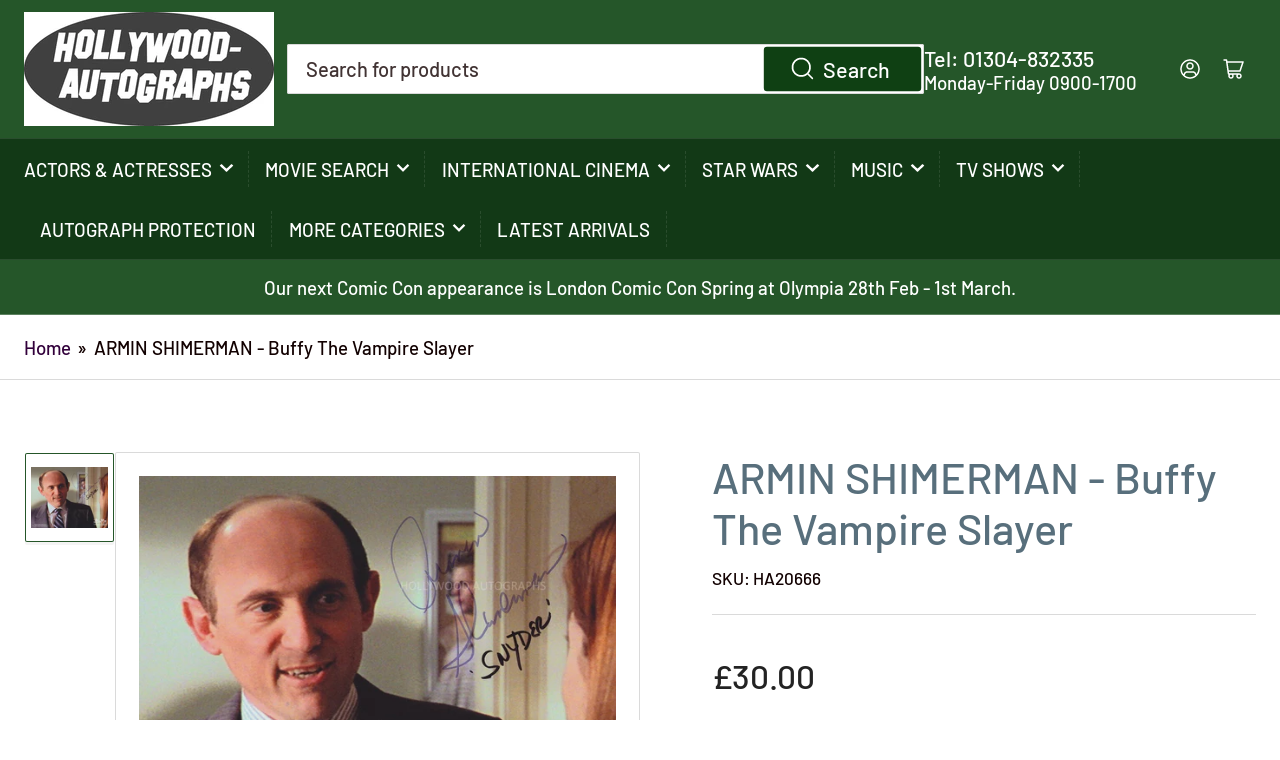

--- FILE ---
content_type: text/html; charset=utf-8
request_url: https://hollywood-autographs.com/products/armin-shimerman-buffy-the-vampire-slayer
body_size: 26112
content:
<!doctype html>
<html class="no-js" lang="en">
<head>
	<meta charset="utf-8">

	<title>
		ARMIN SHIMERMAN - Buffy The Vampire Slayer
 &ndash; Hollywood-Autographs UK</title>

	
		<meta name="description" content="ARMIN SHIMERMAN - Buffy The Vampire Slayer 8&quot; x 10&quot; SIGNED COLOUR PHOTO">
	

	


<meta property="og:site_name" content="Hollywood-Autographs UK">
<meta property="og:url" content="https://hollywood-autographs.com/products/armin-shimerman-buffy-the-vampire-slayer">
<meta property="og:title" content="ARMIN SHIMERMAN - Buffy The Vampire Slayer">
<meta property="og:type" content="product">
<meta property="og:description" content="ARMIN SHIMERMAN - Buffy The Vampire Slayer 8&quot; x 10&quot; SIGNED COLOUR PHOTO"><meta property="og:image" content="http://hollywood-autographs.com/cdn/shop/products/HA20666W.jpg?v=1742391891">
	<meta property="og:image:secure_url" content="https://hollywood-autographs.com/cdn/shop/products/HA20666W.jpg?v=1742391891">
	<meta property="og:image:width" content="981">
	<meta property="og:image:height" content="785"><meta property="og:price:amount" content="30.00">
	<meta property="og:price:currency" content="GBP"><meta name="twitter:card" content="summary_large_image">
<meta name="twitter:title" content="ARMIN SHIMERMAN - Buffy The Vampire Slayer">
<meta name="twitter:description" content="ARMIN SHIMERMAN - Buffy The Vampire Slayer 8&quot; x 10&quot; SIGNED COLOUR PHOTO">


	<meta name="viewport" content="width=device-width, initial-scale=1">
	<link rel="canonical" href="https://hollywood-autographs.com/products/armin-shimerman-buffy-the-vampire-slayer">

	<link rel="preconnect" href="//cdn.shopify.com" crossorigin>

	
		<link rel="preconnect" href="//fonts.shopifycdn.com" crossorigin>
	

	
	
		<link rel="preload" as="font" href="//hollywood-autographs.com/cdn/fonts/barlow/barlow_n5.a193a1990790eba0cc5cca569d23799830e90f07.woff2" type="font/woff2" crossorigin>
	
	
		<link rel="preload" as="font" href="//hollywood-autographs.com/cdn/fonts/barlow/barlow_n5.a193a1990790eba0cc5cca569d23799830e90f07.woff2" type="font/woff2" crossorigin>
	
	

	



<style data-shopify>
	@font-face {
  font-family: Barlow;
  font-weight: 500;
  font-style: normal;
  font-display: swap;
  src: url("//hollywood-autographs.com/cdn/fonts/barlow/barlow_n5.a193a1990790eba0cc5cca569d23799830e90f07.woff2") format("woff2"),
       url("//hollywood-autographs.com/cdn/fonts/barlow/barlow_n5.ae31c82169b1dc0715609b8cc6a610b917808358.woff") format("woff");
}

	@font-face {
  font-family: Barlow;
  font-weight: 700;
  font-style: normal;
  font-display: swap;
  src: url("//hollywood-autographs.com/cdn/fonts/barlow/barlow_n7.691d1d11f150e857dcbc1c10ef03d825bc378d81.woff2") format("woff2"),
       url("//hollywood-autographs.com/cdn/fonts/barlow/barlow_n7.4fdbb1cb7da0e2c2f88492243ffa2b4f91924840.woff") format("woff");
}

	@font-face {
  font-family: Barlow;
  font-weight: 500;
  font-style: italic;
  font-display: swap;
  src: url("//hollywood-autographs.com/cdn/fonts/barlow/barlow_i5.714d58286997b65cd479af615cfa9bb0a117a573.woff2") format("woff2"),
       url("//hollywood-autographs.com/cdn/fonts/barlow/barlow_i5.0120f77e6447d3b5df4bbec8ad8c2d029d87fb21.woff") format("woff");
}

	@font-face {
  font-family: Barlow;
  font-weight: 700;
  font-style: italic;
  font-display: swap;
  src: url("//hollywood-autographs.com/cdn/fonts/barlow/barlow_i7.50e19d6cc2ba5146fa437a5a7443c76d5d730103.woff2") format("woff2"),
       url("//hollywood-autographs.com/cdn/fonts/barlow/barlow_i7.47e9f98f1b094d912e6fd631cc3fe93d9f40964f.woff") format("woff");
}

	@font-face {
  font-family: Barlow;
  font-weight: 500;
  font-style: normal;
  font-display: swap;
  src: url("//hollywood-autographs.com/cdn/fonts/barlow/barlow_n5.a193a1990790eba0cc5cca569d23799830e90f07.woff2") format("woff2"),
       url("//hollywood-autographs.com/cdn/fonts/barlow/barlow_n5.ae31c82169b1dc0715609b8cc6a610b917808358.woff") format("woff");
}

	@font-face {
  font-family: Barlow;
  font-weight: 700;
  font-style: normal;
  font-display: swap;
  src: url("//hollywood-autographs.com/cdn/fonts/barlow/barlow_n7.691d1d11f150e857dcbc1c10ef03d825bc378d81.woff2") format("woff2"),
       url("//hollywood-autographs.com/cdn/fonts/barlow/barlow_n7.4fdbb1cb7da0e2c2f88492243ffa2b4f91924840.woff") format("woff");
}

	@font-face {
  font-family: Barlow;
  font-weight: 500;
  font-style: italic;
  font-display: swap;
  src: url("//hollywood-autographs.com/cdn/fonts/barlow/barlow_i5.714d58286997b65cd479af615cfa9bb0a117a573.woff2") format("woff2"),
       url("//hollywood-autographs.com/cdn/fonts/barlow/barlow_i5.0120f77e6447d3b5df4bbec8ad8c2d029d87fb21.woff") format("woff");
}

	@font-face {
  font-family: Barlow;
  font-weight: 700;
  font-style: italic;
  font-display: swap;
  src: url("//hollywood-autographs.com/cdn/fonts/barlow/barlow_i7.50e19d6cc2ba5146fa437a5a7443c76d5d730103.woff2") format("woff2"),
       url("//hollywood-autographs.com/cdn/fonts/barlow/barlow_i7.47e9f98f1b094d912e6fd631cc3fe93d9f40964f.woff") format("woff");
}

@font-face {
  font-family: Barlow;
  font-weight: 500;
  font-style: normal;
  font-display: swap;
  src: url("//hollywood-autographs.com/cdn/fonts/barlow/barlow_n5.a193a1990790eba0cc5cca569d23799830e90f07.woff2") format("woff2"),
       url("//hollywood-autographs.com/cdn/fonts/barlow/barlow_n5.ae31c82169b1dc0715609b8cc6a610b917808358.woff") format("woff");
}

:root {
		--page-width: 146rem;
		--spacing-base-1: 2rem;

		--grid-desktop-horizontal-spacing: 20px;
		--grid-desktop-vertical-spacing: 20px;
		--grid-mobile-horizontal-spacing: 15px;
		--grid-mobile-vertical-spacing: 15px;

		--border-radius-base: 2px;
		--buttons-radius: 24px;
		--inputs-radius: 2px;
		--inputs-border-width: 1px;
		--inputs-border-opacity: .2;

		--color-base-white: #fff;
		--color-product-review-star: #ffc700;
		--color-base-text: 18, 1, 1;
		--color-base-text-alt: 88, 111, 124;
		--color-base-border: 218, 218, 218;
		--color-base-background-1: 255, 255, 255;
		--color-base-background-2: 255, 255, 255;
		--color-base-accent-1: 50, 0, 59;
		--color-base-accent-1-text: 255, 255, 255;
		--color-base-accent-2: 37, 86, 41;
		--color-base-accent-2-text: 255, 255, 255;
		--color-base-accent-3: 18, 57, 22;
		--color-base-accent-3-text: 255, 255, 255;

		
		--color-buttons-primary-background: 15, 64, 19;
		
		
		--color-buttons-primary-text: 255, 255, 255;
		
		
		--color-buttons-secondary-background: 53, 138, 237;
		
		
		--color-buttons-secondary-text: 255, 255, 255;
		

		--color-sale: rgba(202, 65, 65, 1.0);
		--color-sale-background: #f1cdcd;
		--color-error: rgba(146, 44, 44, 1.0);
		--color-error-background: #f7e5e5;
		--color-success: rgba(51, 114, 57, 1.0);
		--color-success-background: #ddf0df;
		--color-warning: rgba(189, 107, 27, 1.0);
		--color-warning-background: #f8e1cb;
		--color-preorder: rgba(11, 108, 255, 1.0);
		--color-preorder-background: #d2e4ff;
		--color-backorder: rgba(51, 114, 57, 1.0);
		--color-backorder-background: #ddf0df;
		--color-price: 35, 35, 35, 1.0;
		--color-price-discounted: 103, 103, 103, 1.0;

		--font-body-family: Barlow, sans-serif;
		--font-body-style: normal;
		--font-body-weight: 500;
		--font-bolder-weight: 500;

		--font-heading-family: Barlow, sans-serif;
		--font-heading-style: normal;
		--font-heading-weight: 500;

		--font-body-scale: 1.2;
		--font-heading-scale: 1.5;
		--font-product-price-scale: 1.4;
		--font-product-price-grid-scale: 1.35;

		--font-buttons-family: Barlow,sans-serif;
	}
</style>


	<link href="//hollywood-autographs.com/cdn/shop/t/6/assets/base.css?v=31888015183219381421720959634" rel="stylesheet" type="text/css" media="all" />

	<script src="//hollywood-autographs.com/cdn/shop/t/6/assets/pubsub.js?v=70720523140183578841713697194" defer="defer"></script>
	<script src="//hollywood-autographs.com/cdn/shop/t/6/assets/scripts.js?v=76871871380711181931713697194" defer="defer"></script>

	

	<script>window.performance && window.performance.mark && window.performance.mark('shopify.content_for_header.start');</script><meta id="shopify-digital-wallet" name="shopify-digital-wallet" content="/13916001/digital_wallets/dialog">
<meta name="shopify-checkout-api-token" content="021066e6193be287b589a5068e0d2d1e">
<meta id="in-context-paypal-metadata" data-shop-id="13916001" data-venmo-supported="false" data-environment="production" data-locale="en_US" data-paypal-v4="true" data-currency="GBP">
<link rel="alternate" type="application/json+oembed" href="https://hollywood-autographs.com/products/armin-shimerman-buffy-the-vampire-slayer.oembed">
<script async="async" src="/checkouts/internal/preloads.js?locale=en-GB"></script>
<link rel="preconnect" href="https://shop.app" crossorigin="anonymous">
<script async="async" src="https://shop.app/checkouts/internal/preloads.js?locale=en-GB&shop_id=13916001" crossorigin="anonymous"></script>
<script id="apple-pay-shop-capabilities" type="application/json">{"shopId":13916001,"countryCode":"GB","currencyCode":"GBP","merchantCapabilities":["supports3DS"],"merchantId":"gid:\/\/shopify\/Shop\/13916001","merchantName":"Hollywood-Autographs UK","requiredBillingContactFields":["postalAddress","email"],"requiredShippingContactFields":["postalAddress","email"],"shippingType":"shipping","supportedNetworks":["visa","maestro","masterCard","amex","discover","elo"],"total":{"type":"pending","label":"Hollywood-Autographs UK","amount":"1.00"},"shopifyPaymentsEnabled":true,"supportsSubscriptions":true}</script>
<script id="shopify-features" type="application/json">{"accessToken":"021066e6193be287b589a5068e0d2d1e","betas":["rich-media-storefront-analytics"],"domain":"hollywood-autographs.com","predictiveSearch":true,"shopId":13916001,"locale":"en"}</script>
<script>var Shopify = Shopify || {};
Shopify.shop = "hollywood-autographs-2.myshopify.com";
Shopify.locale = "en";
Shopify.currency = {"active":"GBP","rate":"1.0"};
Shopify.country = "GB";
Shopify.theme = {"name":"Athens","id":167167721762,"schema_name":"Athens","schema_version":"2.2.0","theme_store_id":1608,"role":"main"};
Shopify.theme.handle = "null";
Shopify.theme.style = {"id":null,"handle":null};
Shopify.cdnHost = "hollywood-autographs.com/cdn";
Shopify.routes = Shopify.routes || {};
Shopify.routes.root = "/";</script>
<script type="module">!function(o){(o.Shopify=o.Shopify||{}).modules=!0}(window);</script>
<script>!function(o){function n(){var o=[];function n(){o.push(Array.prototype.slice.apply(arguments))}return n.q=o,n}var t=o.Shopify=o.Shopify||{};t.loadFeatures=n(),t.autoloadFeatures=n()}(window);</script>
<script>
  window.ShopifyPay = window.ShopifyPay || {};
  window.ShopifyPay.apiHost = "shop.app\/pay";
  window.ShopifyPay.redirectState = null;
</script>
<script id="shop-js-analytics" type="application/json">{"pageType":"product"}</script>
<script defer="defer" async type="module" src="//hollywood-autographs.com/cdn/shopifycloud/shop-js/modules/v2/client.init-shop-cart-sync_BT-GjEfc.en.esm.js"></script>
<script defer="defer" async type="module" src="//hollywood-autographs.com/cdn/shopifycloud/shop-js/modules/v2/chunk.common_D58fp_Oc.esm.js"></script>
<script defer="defer" async type="module" src="//hollywood-autographs.com/cdn/shopifycloud/shop-js/modules/v2/chunk.modal_xMitdFEc.esm.js"></script>
<script type="module">
  await import("//hollywood-autographs.com/cdn/shopifycloud/shop-js/modules/v2/client.init-shop-cart-sync_BT-GjEfc.en.esm.js");
await import("//hollywood-autographs.com/cdn/shopifycloud/shop-js/modules/v2/chunk.common_D58fp_Oc.esm.js");
await import("//hollywood-autographs.com/cdn/shopifycloud/shop-js/modules/v2/chunk.modal_xMitdFEc.esm.js");

  window.Shopify.SignInWithShop?.initShopCartSync?.({"fedCMEnabled":true,"windoidEnabled":true});

</script>
<script>
  window.Shopify = window.Shopify || {};
  if (!window.Shopify.featureAssets) window.Shopify.featureAssets = {};
  window.Shopify.featureAssets['shop-js'] = {"shop-cart-sync":["modules/v2/client.shop-cart-sync_DZOKe7Ll.en.esm.js","modules/v2/chunk.common_D58fp_Oc.esm.js","modules/v2/chunk.modal_xMitdFEc.esm.js"],"init-fed-cm":["modules/v2/client.init-fed-cm_B6oLuCjv.en.esm.js","modules/v2/chunk.common_D58fp_Oc.esm.js","modules/v2/chunk.modal_xMitdFEc.esm.js"],"shop-cash-offers":["modules/v2/client.shop-cash-offers_D2sdYoxE.en.esm.js","modules/v2/chunk.common_D58fp_Oc.esm.js","modules/v2/chunk.modal_xMitdFEc.esm.js"],"shop-login-button":["modules/v2/client.shop-login-button_QeVjl5Y3.en.esm.js","modules/v2/chunk.common_D58fp_Oc.esm.js","modules/v2/chunk.modal_xMitdFEc.esm.js"],"pay-button":["modules/v2/client.pay-button_DXTOsIq6.en.esm.js","modules/v2/chunk.common_D58fp_Oc.esm.js","modules/v2/chunk.modal_xMitdFEc.esm.js"],"shop-button":["modules/v2/client.shop-button_DQZHx9pm.en.esm.js","modules/v2/chunk.common_D58fp_Oc.esm.js","modules/v2/chunk.modal_xMitdFEc.esm.js"],"avatar":["modules/v2/client.avatar_BTnouDA3.en.esm.js"],"init-windoid":["modules/v2/client.init-windoid_CR1B-cfM.en.esm.js","modules/v2/chunk.common_D58fp_Oc.esm.js","modules/v2/chunk.modal_xMitdFEc.esm.js"],"init-shop-for-new-customer-accounts":["modules/v2/client.init-shop-for-new-customer-accounts_C_vY_xzh.en.esm.js","modules/v2/client.shop-login-button_QeVjl5Y3.en.esm.js","modules/v2/chunk.common_D58fp_Oc.esm.js","modules/v2/chunk.modal_xMitdFEc.esm.js"],"init-shop-email-lookup-coordinator":["modules/v2/client.init-shop-email-lookup-coordinator_BI7n9ZSv.en.esm.js","modules/v2/chunk.common_D58fp_Oc.esm.js","modules/v2/chunk.modal_xMitdFEc.esm.js"],"init-shop-cart-sync":["modules/v2/client.init-shop-cart-sync_BT-GjEfc.en.esm.js","modules/v2/chunk.common_D58fp_Oc.esm.js","modules/v2/chunk.modal_xMitdFEc.esm.js"],"shop-toast-manager":["modules/v2/client.shop-toast-manager_DiYdP3xc.en.esm.js","modules/v2/chunk.common_D58fp_Oc.esm.js","modules/v2/chunk.modal_xMitdFEc.esm.js"],"init-customer-accounts":["modules/v2/client.init-customer-accounts_D9ZNqS-Q.en.esm.js","modules/v2/client.shop-login-button_QeVjl5Y3.en.esm.js","modules/v2/chunk.common_D58fp_Oc.esm.js","modules/v2/chunk.modal_xMitdFEc.esm.js"],"init-customer-accounts-sign-up":["modules/v2/client.init-customer-accounts-sign-up_iGw4briv.en.esm.js","modules/v2/client.shop-login-button_QeVjl5Y3.en.esm.js","modules/v2/chunk.common_D58fp_Oc.esm.js","modules/v2/chunk.modal_xMitdFEc.esm.js"],"shop-follow-button":["modules/v2/client.shop-follow-button_CqMgW2wH.en.esm.js","modules/v2/chunk.common_D58fp_Oc.esm.js","modules/v2/chunk.modal_xMitdFEc.esm.js"],"checkout-modal":["modules/v2/client.checkout-modal_xHeaAweL.en.esm.js","modules/v2/chunk.common_D58fp_Oc.esm.js","modules/v2/chunk.modal_xMitdFEc.esm.js"],"shop-login":["modules/v2/client.shop-login_D91U-Q7h.en.esm.js","modules/v2/chunk.common_D58fp_Oc.esm.js","modules/v2/chunk.modal_xMitdFEc.esm.js"],"lead-capture":["modules/v2/client.lead-capture_BJmE1dJe.en.esm.js","modules/v2/chunk.common_D58fp_Oc.esm.js","modules/v2/chunk.modal_xMitdFEc.esm.js"],"payment-terms":["modules/v2/client.payment-terms_Ci9AEqFq.en.esm.js","modules/v2/chunk.common_D58fp_Oc.esm.js","modules/v2/chunk.modal_xMitdFEc.esm.js"]};
</script>
<script id="__st">var __st={"a":13916001,"offset":0,"reqid":"12884d3d-108b-414f-ab24-87d3e862a180-1769381305","pageurl":"hollywood-autographs.com\/products\/armin-shimerman-buffy-the-vampire-slayer","u":"66accfc8f4e3","p":"product","rtyp":"product","rid":1998305525817};</script>
<script>window.ShopifyPaypalV4VisibilityTracking = true;</script>
<script id="captcha-bootstrap">!function(){'use strict';const t='contact',e='account',n='new_comment',o=[[t,t],['blogs',n],['comments',n],[t,'customer']],c=[[e,'customer_login'],[e,'guest_login'],[e,'recover_customer_password'],[e,'create_customer']],r=t=>t.map((([t,e])=>`form[action*='/${t}']:not([data-nocaptcha='true']) input[name='form_type'][value='${e}']`)).join(','),a=t=>()=>t?[...document.querySelectorAll(t)].map((t=>t.form)):[];function s(){const t=[...o],e=r(t);return a(e)}const i='password',u='form_key',d=['recaptcha-v3-token','g-recaptcha-response','h-captcha-response',i],f=()=>{try{return window.sessionStorage}catch{return}},m='__shopify_v',_=t=>t.elements[u];function p(t,e,n=!1){try{const o=window.sessionStorage,c=JSON.parse(o.getItem(e)),{data:r}=function(t){const{data:e,action:n}=t;return t[m]||n?{data:e,action:n}:{data:t,action:n}}(c);for(const[e,n]of Object.entries(r))t.elements[e]&&(t.elements[e].value=n);n&&o.removeItem(e)}catch(o){console.error('form repopulation failed',{error:o})}}const l='form_type',E='cptcha';function T(t){t.dataset[E]=!0}const w=window,h=w.document,L='Shopify',v='ce_forms',y='captcha';let A=!1;((t,e)=>{const n=(g='f06e6c50-85a8-45c8-87d0-21a2b65856fe',I='https://cdn.shopify.com/shopifycloud/storefront-forms-hcaptcha/ce_storefront_forms_captcha_hcaptcha.v1.5.2.iife.js',D={infoText:'Protected by hCaptcha',privacyText:'Privacy',termsText:'Terms'},(t,e,n)=>{const o=w[L][v],c=o.bindForm;if(c)return c(t,g,e,D).then(n);var r;o.q.push([[t,g,e,D],n]),r=I,A||(h.body.append(Object.assign(h.createElement('script'),{id:'captcha-provider',async:!0,src:r})),A=!0)});var g,I,D;w[L]=w[L]||{},w[L][v]=w[L][v]||{},w[L][v].q=[],w[L][y]=w[L][y]||{},w[L][y].protect=function(t,e){n(t,void 0,e),T(t)},Object.freeze(w[L][y]),function(t,e,n,w,h,L){const[v,y,A,g]=function(t,e,n){const i=e?o:[],u=t?c:[],d=[...i,...u],f=r(d),m=r(i),_=r(d.filter((([t,e])=>n.includes(e))));return[a(f),a(m),a(_),s()]}(w,h,L),I=t=>{const e=t.target;return e instanceof HTMLFormElement?e:e&&e.form},D=t=>v().includes(t);t.addEventListener('submit',(t=>{const e=I(t);if(!e)return;const n=D(e)&&!e.dataset.hcaptchaBound&&!e.dataset.recaptchaBound,o=_(e),c=g().includes(e)&&(!o||!o.value);(n||c)&&t.preventDefault(),c&&!n&&(function(t){try{if(!f())return;!function(t){const e=f();if(!e)return;const n=_(t);if(!n)return;const o=n.value;o&&e.removeItem(o)}(t);const e=Array.from(Array(32),(()=>Math.random().toString(36)[2])).join('');!function(t,e){_(t)||t.append(Object.assign(document.createElement('input'),{type:'hidden',name:u})),t.elements[u].value=e}(t,e),function(t,e){const n=f();if(!n)return;const o=[...t.querySelectorAll(`input[type='${i}']`)].map((({name:t})=>t)),c=[...d,...o],r={};for(const[a,s]of new FormData(t).entries())c.includes(a)||(r[a]=s);n.setItem(e,JSON.stringify({[m]:1,action:t.action,data:r}))}(t,e)}catch(e){console.error('failed to persist form',e)}}(e),e.submit())}));const S=(t,e)=>{t&&!t.dataset[E]&&(n(t,e.some((e=>e===t))),T(t))};for(const o of['focusin','change'])t.addEventListener(o,(t=>{const e=I(t);D(e)&&S(e,y())}));const B=e.get('form_key'),M=e.get(l),P=B&&M;t.addEventListener('DOMContentLoaded',(()=>{const t=y();if(P)for(const e of t)e.elements[l].value===M&&p(e,B);[...new Set([...A(),...v().filter((t=>'true'===t.dataset.shopifyCaptcha))])].forEach((e=>S(e,t)))}))}(h,new URLSearchParams(w.location.search),n,t,e,['guest_login'])})(!0,!0)}();</script>
<script integrity="sha256-4kQ18oKyAcykRKYeNunJcIwy7WH5gtpwJnB7kiuLZ1E=" data-source-attribution="shopify.loadfeatures" defer="defer" src="//hollywood-autographs.com/cdn/shopifycloud/storefront/assets/storefront/load_feature-a0a9edcb.js" crossorigin="anonymous"></script>
<script crossorigin="anonymous" defer="defer" src="//hollywood-autographs.com/cdn/shopifycloud/storefront/assets/shopify_pay/storefront-65b4c6d7.js?v=20250812"></script>
<script data-source-attribution="shopify.dynamic_checkout.dynamic.init">var Shopify=Shopify||{};Shopify.PaymentButton=Shopify.PaymentButton||{isStorefrontPortableWallets:!0,init:function(){window.Shopify.PaymentButton.init=function(){};var t=document.createElement("script");t.src="https://hollywood-autographs.com/cdn/shopifycloud/portable-wallets/latest/portable-wallets.en.js",t.type="module",document.head.appendChild(t)}};
</script>
<script data-source-attribution="shopify.dynamic_checkout.buyer_consent">
  function portableWalletsHideBuyerConsent(e){var t=document.getElementById("shopify-buyer-consent"),n=document.getElementById("shopify-subscription-policy-button");t&&n&&(t.classList.add("hidden"),t.setAttribute("aria-hidden","true"),n.removeEventListener("click",e))}function portableWalletsShowBuyerConsent(e){var t=document.getElementById("shopify-buyer-consent"),n=document.getElementById("shopify-subscription-policy-button");t&&n&&(t.classList.remove("hidden"),t.removeAttribute("aria-hidden"),n.addEventListener("click",e))}window.Shopify?.PaymentButton&&(window.Shopify.PaymentButton.hideBuyerConsent=portableWalletsHideBuyerConsent,window.Shopify.PaymentButton.showBuyerConsent=portableWalletsShowBuyerConsent);
</script>
<script data-source-attribution="shopify.dynamic_checkout.cart.bootstrap">document.addEventListener("DOMContentLoaded",(function(){function t(){return document.querySelector("shopify-accelerated-checkout-cart, shopify-accelerated-checkout")}if(t())Shopify.PaymentButton.init();else{new MutationObserver((function(e,n){t()&&(Shopify.PaymentButton.init(),n.disconnect())})).observe(document.body,{childList:!0,subtree:!0})}}));
</script>
<link id="shopify-accelerated-checkout-styles" rel="stylesheet" media="screen" href="https://hollywood-autographs.com/cdn/shopifycloud/portable-wallets/latest/accelerated-checkout-backwards-compat.css" crossorigin="anonymous">
<style id="shopify-accelerated-checkout-cart">
        #shopify-buyer-consent {
  margin-top: 1em;
  display: inline-block;
  width: 100%;
}

#shopify-buyer-consent.hidden {
  display: none;
}

#shopify-subscription-policy-button {
  background: none;
  border: none;
  padding: 0;
  text-decoration: underline;
  font-size: inherit;
  cursor: pointer;
}

#shopify-subscription-policy-button::before {
  box-shadow: none;
}

      </style>

<script>window.performance && window.performance.mark && window.performance.mark('shopify.content_for_header.end');</script>

	<script>
		document.documentElement.className = document.documentElement.className.replace('no-js', 'js');
		if (Shopify.designMode) {
			document.documentElement.classList.add('shopify-design-mode');
		}
	</script><link href="https://monorail-edge.shopifysvc.com" rel="dns-prefetch">
<script>(function(){if ("sendBeacon" in navigator && "performance" in window) {try {var session_token_from_headers = performance.getEntriesByType('navigation')[0].serverTiming.find(x => x.name == '_s').description;} catch {var session_token_from_headers = undefined;}var session_cookie_matches = document.cookie.match(/_shopify_s=([^;]*)/);var session_token_from_cookie = session_cookie_matches && session_cookie_matches.length === 2 ? session_cookie_matches[1] : "";var session_token = session_token_from_headers || session_token_from_cookie || "";function handle_abandonment_event(e) {var entries = performance.getEntries().filter(function(entry) {return /monorail-edge.shopifysvc.com/.test(entry.name);});if (!window.abandonment_tracked && entries.length === 0) {window.abandonment_tracked = true;var currentMs = Date.now();var navigation_start = performance.timing.navigationStart;var payload = {shop_id: 13916001,url: window.location.href,navigation_start,duration: currentMs - navigation_start,session_token,page_type: "product"};window.navigator.sendBeacon("https://monorail-edge.shopifysvc.com/v1/produce", JSON.stringify({schema_id: "online_store_buyer_site_abandonment/1.1",payload: payload,metadata: {event_created_at_ms: currentMs,event_sent_at_ms: currentMs}}));}}window.addEventListener('pagehide', handle_abandonment_event);}}());</script>
<script id="web-pixels-manager-setup">(function e(e,d,r,n,o){if(void 0===o&&(o={}),!Boolean(null===(a=null===(i=window.Shopify)||void 0===i?void 0:i.analytics)||void 0===a?void 0:a.replayQueue)){var i,a;window.Shopify=window.Shopify||{};var t=window.Shopify;t.analytics=t.analytics||{};var s=t.analytics;s.replayQueue=[],s.publish=function(e,d,r){return s.replayQueue.push([e,d,r]),!0};try{self.performance.mark("wpm:start")}catch(e){}var l=function(){var e={modern:/Edge?\/(1{2}[4-9]|1[2-9]\d|[2-9]\d{2}|\d{4,})\.\d+(\.\d+|)|Firefox\/(1{2}[4-9]|1[2-9]\d|[2-9]\d{2}|\d{4,})\.\d+(\.\d+|)|Chrom(ium|e)\/(9{2}|\d{3,})\.\d+(\.\d+|)|(Maci|X1{2}).+ Version\/(15\.\d+|(1[6-9]|[2-9]\d|\d{3,})\.\d+)([,.]\d+|)( \(\w+\)|)( Mobile\/\w+|) Safari\/|Chrome.+OPR\/(9{2}|\d{3,})\.\d+\.\d+|(CPU[ +]OS|iPhone[ +]OS|CPU[ +]iPhone|CPU IPhone OS|CPU iPad OS)[ +]+(15[._]\d+|(1[6-9]|[2-9]\d|\d{3,})[._]\d+)([._]\d+|)|Android:?[ /-](13[3-9]|1[4-9]\d|[2-9]\d{2}|\d{4,})(\.\d+|)(\.\d+|)|Android.+Firefox\/(13[5-9]|1[4-9]\d|[2-9]\d{2}|\d{4,})\.\d+(\.\d+|)|Android.+Chrom(ium|e)\/(13[3-9]|1[4-9]\d|[2-9]\d{2}|\d{4,})\.\d+(\.\d+|)|SamsungBrowser\/([2-9]\d|\d{3,})\.\d+/,legacy:/Edge?\/(1[6-9]|[2-9]\d|\d{3,})\.\d+(\.\d+|)|Firefox\/(5[4-9]|[6-9]\d|\d{3,})\.\d+(\.\d+|)|Chrom(ium|e)\/(5[1-9]|[6-9]\d|\d{3,})\.\d+(\.\d+|)([\d.]+$|.*Safari\/(?![\d.]+ Edge\/[\d.]+$))|(Maci|X1{2}).+ Version\/(10\.\d+|(1[1-9]|[2-9]\d|\d{3,})\.\d+)([,.]\d+|)( \(\w+\)|)( Mobile\/\w+|) Safari\/|Chrome.+OPR\/(3[89]|[4-9]\d|\d{3,})\.\d+\.\d+|(CPU[ +]OS|iPhone[ +]OS|CPU[ +]iPhone|CPU IPhone OS|CPU iPad OS)[ +]+(10[._]\d+|(1[1-9]|[2-9]\d|\d{3,})[._]\d+)([._]\d+|)|Android:?[ /-](13[3-9]|1[4-9]\d|[2-9]\d{2}|\d{4,})(\.\d+|)(\.\d+|)|Mobile Safari.+OPR\/([89]\d|\d{3,})\.\d+\.\d+|Android.+Firefox\/(13[5-9]|1[4-9]\d|[2-9]\d{2}|\d{4,})\.\d+(\.\d+|)|Android.+Chrom(ium|e)\/(13[3-9]|1[4-9]\d|[2-9]\d{2}|\d{4,})\.\d+(\.\d+|)|Android.+(UC? ?Browser|UCWEB|U3)[ /]?(15\.([5-9]|\d{2,})|(1[6-9]|[2-9]\d|\d{3,})\.\d+)\.\d+|SamsungBrowser\/(5\.\d+|([6-9]|\d{2,})\.\d+)|Android.+MQ{2}Browser\/(14(\.(9|\d{2,})|)|(1[5-9]|[2-9]\d|\d{3,})(\.\d+|))(\.\d+|)|K[Aa][Ii]OS\/(3\.\d+|([4-9]|\d{2,})\.\d+)(\.\d+|)/},d=e.modern,r=e.legacy,n=navigator.userAgent;return n.match(d)?"modern":n.match(r)?"legacy":"unknown"}(),u="modern"===l?"modern":"legacy",c=(null!=n?n:{modern:"",legacy:""})[u],f=function(e){return[e.baseUrl,"/wpm","/b",e.hashVersion,"modern"===e.buildTarget?"m":"l",".js"].join("")}({baseUrl:d,hashVersion:r,buildTarget:u}),m=function(e){var d=e.version,r=e.bundleTarget,n=e.surface,o=e.pageUrl,i=e.monorailEndpoint;return{emit:function(e){var a=e.status,t=e.errorMsg,s=(new Date).getTime(),l=JSON.stringify({metadata:{event_sent_at_ms:s},events:[{schema_id:"web_pixels_manager_load/3.1",payload:{version:d,bundle_target:r,page_url:o,status:a,surface:n,error_msg:t},metadata:{event_created_at_ms:s}}]});if(!i)return console&&console.warn&&console.warn("[Web Pixels Manager] No Monorail endpoint provided, skipping logging."),!1;try{return self.navigator.sendBeacon.bind(self.navigator)(i,l)}catch(e){}var u=new XMLHttpRequest;try{return u.open("POST",i,!0),u.setRequestHeader("Content-Type","text/plain"),u.send(l),!0}catch(e){return console&&console.warn&&console.warn("[Web Pixels Manager] Got an unhandled error while logging to Monorail."),!1}}}}({version:r,bundleTarget:l,surface:e.surface,pageUrl:self.location.href,monorailEndpoint:e.monorailEndpoint});try{o.browserTarget=l,function(e){var d=e.src,r=e.async,n=void 0===r||r,o=e.onload,i=e.onerror,a=e.sri,t=e.scriptDataAttributes,s=void 0===t?{}:t,l=document.createElement("script"),u=document.querySelector("head"),c=document.querySelector("body");if(l.async=n,l.src=d,a&&(l.integrity=a,l.crossOrigin="anonymous"),s)for(var f in s)if(Object.prototype.hasOwnProperty.call(s,f))try{l.dataset[f]=s[f]}catch(e){}if(o&&l.addEventListener("load",o),i&&l.addEventListener("error",i),u)u.appendChild(l);else{if(!c)throw new Error("Did not find a head or body element to append the script");c.appendChild(l)}}({src:f,async:!0,onload:function(){if(!function(){var e,d;return Boolean(null===(d=null===(e=window.Shopify)||void 0===e?void 0:e.analytics)||void 0===d?void 0:d.initialized)}()){var d=window.webPixelsManager.init(e)||void 0;if(d){var r=window.Shopify.analytics;r.replayQueue.forEach((function(e){var r=e[0],n=e[1],o=e[2];d.publishCustomEvent(r,n,o)})),r.replayQueue=[],r.publish=d.publishCustomEvent,r.visitor=d.visitor,r.initialized=!0}}},onerror:function(){return m.emit({status:"failed",errorMsg:"".concat(f," has failed to load")})},sri:function(e){var d=/^sha384-[A-Za-z0-9+/=]+$/;return"string"==typeof e&&d.test(e)}(c)?c:"",scriptDataAttributes:o}),m.emit({status:"loading"})}catch(e){m.emit({status:"failed",errorMsg:(null==e?void 0:e.message)||"Unknown error"})}}})({shopId: 13916001,storefrontBaseUrl: "https://hollywood-autographs.com",extensionsBaseUrl: "https://extensions.shopifycdn.com/cdn/shopifycloud/web-pixels-manager",monorailEndpoint: "https://monorail-edge.shopifysvc.com/unstable/produce_batch",surface: "storefront-renderer",enabledBetaFlags: ["2dca8a86"],webPixelsConfigList: [{"id":"shopify-app-pixel","configuration":"{}","eventPayloadVersion":"v1","runtimeContext":"STRICT","scriptVersion":"0450","apiClientId":"shopify-pixel","type":"APP","privacyPurposes":["ANALYTICS","MARKETING"]},{"id":"shopify-custom-pixel","eventPayloadVersion":"v1","runtimeContext":"LAX","scriptVersion":"0450","apiClientId":"shopify-pixel","type":"CUSTOM","privacyPurposes":["ANALYTICS","MARKETING"]}],isMerchantRequest: false,initData: {"shop":{"name":"Hollywood-Autographs UK","paymentSettings":{"currencyCode":"GBP"},"myshopifyDomain":"hollywood-autographs-2.myshopify.com","countryCode":"GB","storefrontUrl":"https:\/\/hollywood-autographs.com"},"customer":null,"cart":null,"checkout":null,"productVariants":[{"price":{"amount":30.0,"currencyCode":"GBP"},"product":{"title":"ARMIN SHIMERMAN - Buffy The Vampire Slayer","vendor":"Hollywood Autographs","id":"1998305525817","untranslatedTitle":"ARMIN SHIMERMAN - Buffy The Vampire Slayer","url":"\/products\/armin-shimerman-buffy-the-vampire-slayer","type":"Autograph"},"id":"18609534959673","image":{"src":"\/\/hollywood-autographs.com\/cdn\/shop\/products\/HA20666W.jpg?v=1742391891"},"sku":"HA20666","title":"Default Title","untranslatedTitle":"Default Title"}],"purchasingCompany":null},},"https://hollywood-autographs.com/cdn","fcfee988w5aeb613cpc8e4bc33m6693e112",{"modern":"","legacy":""},{"shopId":"13916001","storefrontBaseUrl":"https:\/\/hollywood-autographs.com","extensionBaseUrl":"https:\/\/extensions.shopifycdn.com\/cdn\/shopifycloud\/web-pixels-manager","surface":"storefront-renderer","enabledBetaFlags":"[\"2dca8a86\"]","isMerchantRequest":"false","hashVersion":"fcfee988w5aeb613cpc8e4bc33m6693e112","publish":"custom","events":"[[\"page_viewed\",{}],[\"product_viewed\",{\"productVariant\":{\"price\":{\"amount\":30.0,\"currencyCode\":\"GBP\"},\"product\":{\"title\":\"ARMIN SHIMERMAN - Buffy The Vampire Slayer\",\"vendor\":\"Hollywood Autographs\",\"id\":\"1998305525817\",\"untranslatedTitle\":\"ARMIN SHIMERMAN - Buffy The Vampire Slayer\",\"url\":\"\/products\/armin-shimerman-buffy-the-vampire-slayer\",\"type\":\"Autograph\"},\"id\":\"18609534959673\",\"image\":{\"src\":\"\/\/hollywood-autographs.com\/cdn\/shop\/products\/HA20666W.jpg?v=1742391891\"},\"sku\":\"HA20666\",\"title\":\"Default Title\",\"untranslatedTitle\":\"Default Title\"}}]]"});</script><script>
  window.ShopifyAnalytics = window.ShopifyAnalytics || {};
  window.ShopifyAnalytics.meta = window.ShopifyAnalytics.meta || {};
  window.ShopifyAnalytics.meta.currency = 'GBP';
  var meta = {"product":{"id":1998305525817,"gid":"gid:\/\/shopify\/Product\/1998305525817","vendor":"Hollywood Autographs","type":"Autograph","handle":"armin-shimerman-buffy-the-vampire-slayer","variants":[{"id":18609534959673,"price":3000,"name":"ARMIN SHIMERMAN - Buffy The Vampire Slayer","public_title":null,"sku":"HA20666"}],"remote":false},"page":{"pageType":"product","resourceType":"product","resourceId":1998305525817,"requestId":"12884d3d-108b-414f-ab24-87d3e862a180-1769381305"}};
  for (var attr in meta) {
    window.ShopifyAnalytics.meta[attr] = meta[attr];
  }
</script>
<script class="analytics">
  (function () {
    var customDocumentWrite = function(content) {
      var jquery = null;

      if (window.jQuery) {
        jquery = window.jQuery;
      } else if (window.Checkout && window.Checkout.$) {
        jquery = window.Checkout.$;
      }

      if (jquery) {
        jquery('body').append(content);
      }
    };

    var hasLoggedConversion = function(token) {
      if (token) {
        return document.cookie.indexOf('loggedConversion=' + token) !== -1;
      }
      return false;
    }

    var setCookieIfConversion = function(token) {
      if (token) {
        var twoMonthsFromNow = new Date(Date.now());
        twoMonthsFromNow.setMonth(twoMonthsFromNow.getMonth() + 2);

        document.cookie = 'loggedConversion=' + token + '; expires=' + twoMonthsFromNow;
      }
    }

    var trekkie = window.ShopifyAnalytics.lib = window.trekkie = window.trekkie || [];
    if (trekkie.integrations) {
      return;
    }
    trekkie.methods = [
      'identify',
      'page',
      'ready',
      'track',
      'trackForm',
      'trackLink'
    ];
    trekkie.factory = function(method) {
      return function() {
        var args = Array.prototype.slice.call(arguments);
        args.unshift(method);
        trekkie.push(args);
        return trekkie;
      };
    };
    for (var i = 0; i < trekkie.methods.length; i++) {
      var key = trekkie.methods[i];
      trekkie[key] = trekkie.factory(key);
    }
    trekkie.load = function(config) {
      trekkie.config = config || {};
      trekkie.config.initialDocumentCookie = document.cookie;
      var first = document.getElementsByTagName('script')[0];
      var script = document.createElement('script');
      script.type = 'text/javascript';
      script.onerror = function(e) {
        var scriptFallback = document.createElement('script');
        scriptFallback.type = 'text/javascript';
        scriptFallback.onerror = function(error) {
                var Monorail = {
      produce: function produce(monorailDomain, schemaId, payload) {
        var currentMs = new Date().getTime();
        var event = {
          schema_id: schemaId,
          payload: payload,
          metadata: {
            event_created_at_ms: currentMs,
            event_sent_at_ms: currentMs
          }
        };
        return Monorail.sendRequest("https://" + monorailDomain + "/v1/produce", JSON.stringify(event));
      },
      sendRequest: function sendRequest(endpointUrl, payload) {
        // Try the sendBeacon API
        if (window && window.navigator && typeof window.navigator.sendBeacon === 'function' && typeof window.Blob === 'function' && !Monorail.isIos12()) {
          var blobData = new window.Blob([payload], {
            type: 'text/plain'
          });

          if (window.navigator.sendBeacon(endpointUrl, blobData)) {
            return true;
          } // sendBeacon was not successful

        } // XHR beacon

        var xhr = new XMLHttpRequest();

        try {
          xhr.open('POST', endpointUrl);
          xhr.setRequestHeader('Content-Type', 'text/plain');
          xhr.send(payload);
        } catch (e) {
          console.log(e);
        }

        return false;
      },
      isIos12: function isIos12() {
        return window.navigator.userAgent.lastIndexOf('iPhone; CPU iPhone OS 12_') !== -1 || window.navigator.userAgent.lastIndexOf('iPad; CPU OS 12_') !== -1;
      }
    };
    Monorail.produce('monorail-edge.shopifysvc.com',
      'trekkie_storefront_load_errors/1.1',
      {shop_id: 13916001,
      theme_id: 167167721762,
      app_name: "storefront",
      context_url: window.location.href,
      source_url: "//hollywood-autographs.com/cdn/s/trekkie.storefront.8d95595f799fbf7e1d32231b9a28fd43b70c67d3.min.js"});

        };
        scriptFallback.async = true;
        scriptFallback.src = '//hollywood-autographs.com/cdn/s/trekkie.storefront.8d95595f799fbf7e1d32231b9a28fd43b70c67d3.min.js';
        first.parentNode.insertBefore(scriptFallback, first);
      };
      script.async = true;
      script.src = '//hollywood-autographs.com/cdn/s/trekkie.storefront.8d95595f799fbf7e1d32231b9a28fd43b70c67d3.min.js';
      first.parentNode.insertBefore(script, first);
    };
    trekkie.load(
      {"Trekkie":{"appName":"storefront","development":false,"defaultAttributes":{"shopId":13916001,"isMerchantRequest":null,"themeId":167167721762,"themeCityHash":"12941767070456441688","contentLanguage":"en","currency":"GBP","eventMetadataId":"658aefdc-c009-4d18-b388-5987064b6b2c"},"isServerSideCookieWritingEnabled":true,"monorailRegion":"shop_domain","enabledBetaFlags":["65f19447"]},"Session Attribution":{},"S2S":{"facebookCapiEnabled":false,"source":"trekkie-storefront-renderer","apiClientId":580111}}
    );

    var loaded = false;
    trekkie.ready(function() {
      if (loaded) return;
      loaded = true;

      window.ShopifyAnalytics.lib = window.trekkie;

      var originalDocumentWrite = document.write;
      document.write = customDocumentWrite;
      try { window.ShopifyAnalytics.merchantGoogleAnalytics.call(this); } catch(error) {};
      document.write = originalDocumentWrite;

      window.ShopifyAnalytics.lib.page(null,{"pageType":"product","resourceType":"product","resourceId":1998305525817,"requestId":"12884d3d-108b-414f-ab24-87d3e862a180-1769381305","shopifyEmitted":true});

      var match = window.location.pathname.match(/checkouts\/(.+)\/(thank_you|post_purchase)/)
      var token = match? match[1]: undefined;
      if (!hasLoggedConversion(token)) {
        setCookieIfConversion(token);
        window.ShopifyAnalytics.lib.track("Viewed Product",{"currency":"GBP","variantId":18609534959673,"productId":1998305525817,"productGid":"gid:\/\/shopify\/Product\/1998305525817","name":"ARMIN SHIMERMAN - Buffy The Vampire Slayer","price":"30.00","sku":"HA20666","brand":"Hollywood Autographs","variant":null,"category":"Autograph","nonInteraction":true,"remote":false},undefined,undefined,{"shopifyEmitted":true});
      window.ShopifyAnalytics.lib.track("monorail:\/\/trekkie_storefront_viewed_product\/1.1",{"currency":"GBP","variantId":18609534959673,"productId":1998305525817,"productGid":"gid:\/\/shopify\/Product\/1998305525817","name":"ARMIN SHIMERMAN - Buffy The Vampire Slayer","price":"30.00","sku":"HA20666","brand":"Hollywood Autographs","variant":null,"category":"Autograph","nonInteraction":true,"remote":false,"referer":"https:\/\/hollywood-autographs.com\/products\/armin-shimerman-buffy-the-vampire-slayer"});
      }
    });


        var eventsListenerScript = document.createElement('script');
        eventsListenerScript.async = true;
        eventsListenerScript.src = "//hollywood-autographs.com/cdn/shopifycloud/storefront/assets/shop_events_listener-3da45d37.js";
        document.getElementsByTagName('head')[0].appendChild(eventsListenerScript);

})();</script>
<script
  defer
  src="https://hollywood-autographs.com/cdn/shopifycloud/perf-kit/shopify-perf-kit-3.0.4.min.js"
  data-application="storefront-renderer"
  data-shop-id="13916001"
  data-render-region="gcp-us-east1"
  data-page-type="product"
  data-theme-instance-id="167167721762"
  data-theme-name="Athens"
  data-theme-version="2.2.0"
  data-monorail-region="shop_domain"
  data-resource-timing-sampling-rate="10"
  data-shs="true"
  data-shs-beacon="true"
  data-shs-export-with-fetch="true"
  data-shs-logs-sample-rate="1"
  data-shs-beacon-endpoint="https://hollywood-autographs.com/api/collect"
></script>
</head>

<body class="template-product setting-buttons-solid settings-remove-ribbons-false">

<a class="skip-link visually-hidden visually-hidden-focusable" href="#MainContent">Skip to the content</a>

<!-- BEGIN sections: header-group -->
<div id="shopify-section-sections--22480946069794__announcement-bar-secondary" class="shopify-section shopify-section-group-header-group">
</div><div id="shopify-section-sections--22480946069794__header" class="shopify-section shopify-section-group-header-group section-header">
<link rel="stylesheet" href="//hollywood-autographs.com/cdn/shop/t/6/assets/component-predictive-search.css?v=38374083376046812161713697194" media="print" onload="this.media='all'">
	<link rel="stylesheet" href="//hollywood-autographs.com/cdn/shop/t/6/assets/component-price.css?v=84531878148218427781713697194" media="print" onload="this.media='all'"><script src="//hollywood-autographs.com/cdn/shop/t/6/assets/sticky-header.js?v=75613398338839282401713697194" defer="defer"></script>
	<script src="//hollywood-autographs.com/cdn/shop/t/6/assets/product-form.js?v=171905317623353660581713697193" defer="defer"></script><script src="//hollywood-autographs.com/cdn/shop/t/6/assets/details-disclosure.js?v=93827620636443844781713697194" defer="defer"></script>
<script>
window.shopUrl = 'https://hollywood-autographs.com'

window.routes = {
	cart_add_url: '/cart/add',
	cart_change_url: '/cart/change',
	cart_update_url: '/cart/update',
	predictive_search_url: '/search/suggest'
};

window.accessibilityStrings = {
	shareSuccess: `Link copied to clipboard`
}

window.cartStrings = {
	error: `There was an error while updating your cart. Please try again.`,
	quantityError: `You can only add [quantity] of this item to your cart.`
}

window.variantStrings = {
	outOfStock: `Out of stock`,inStock: `In stock`,alwaysInStock: `In stock`,
	numberLeft: `Only [quantity] left`,
	numberAvailable: `[quantity] items available`,
	addToCart: `Add to cart`,
	unavailable: `Unavailable`
}

window.themeSettings = {
	showItemsInStock: false,
	redirectToCart: false
}

window.productsStrings = {
	facetsShowMore: `Show More`,
	facetsShowLess: `Show Less`
}
</script>

<style>
	.header-heading img,
	.header-heading svg {
		width: 250px;
	}

	@media (min-width: 750px) {
		.header-heading img,
		.header-heading svg {
			max-width: 250px;
		}
	}

	@media (min-width: 990px) {
		.head-mast {
			padding-top: 1rem;
			padding-bottom: 1rem;
		}
	}
</style>

<svg class="visually-hidden">
	<linearGradient id="rating-star-gradient-half">
		<stop offset="50%" stop-color="var(--color-product-review-star)" />
		<stop offset="50%" stop-color="rgba(var(--color-foreground), .5)" stop-opacity="0.5" />
	</linearGradient>
</svg>

<sticky-header>
	<header id="header" class="header ">
		<div class="color-accent-2">
			<div class="container">
				<div class="head-mast">

					<div class="head-slot head-slot-start">
						<span class="head-slot-item header-heading h2 "><a href="/"><img
											src="//hollywood-autographs.com/cdn/shop/files/HA_Oval_ad0f95bf-2a24-4d95-bafd-27a6a7d90f95.jpg?v=1714040282&width=250"
											srcset="//hollywood-autographs.com/cdn/shop/files/HA_Oval_ad0f95bf-2a24-4d95-bafd-27a6a7d90f95.jpg?v=1714040282&width=250 1x, //hollywood-autographs.com/cdn/shop/files/HA_Oval_ad0f95bf-2a24-4d95-bafd-27a6a7d90f95.jpg?v=1714040282&width=500 2x"
											alt="Hollywood-Autographs UK"
											width="690"
											height="314"
										></a>
						</span>
					
					</div>

					<div class="head-slot head-slot-mid">
						

<div class="head-slot-item header-search-global"><predictive-search class="header-search-global-component"
			data-loading-text="Loading..."
			data-limit="4"
			data-limit-scope="each"
			data-unavailable="last"
			data-types="product,query"
		><form action="/search" method="get" role="search" class="search header-search-global-form color-background-1"><input
				type="search"
				id="header-global-search-input"
				name="q"
				value=""
				placeholder="Search for products"
				class="header-global-search-input"
				
					role="combobox"
					aria-expanded="false"
					aria-owns="predictive-search-results-list"
					aria-controls="predictive-search-results-list"
					aria-haspopup="listbox"
					aria-autocomplete="list"
					autocorrect="off"
					autocomplete="off"
					autocapitalize="off"
					spellcheck="false"
				
			>
			<label for="header-global-search-input" class="visually-hidden">Search for products</label>
			<input type="hidden" name="options[prefix]" value="last">
			<button type="submit" class="button icon-left">
				<svg width="24" height="24" viewBox="0 0 24 24" fill="none" xmlns="http://www.w3.org/2000/svg">
					<path d="M19.4697 20.5303C19.7626 20.8232 20.2374 20.8232 20.5303 20.5303C20.8232 20.2374 20.8232 19.7626 20.5303 19.4697L19.4697 20.5303ZM16.3336 15.273C16.0407 14.9801 15.5659 14.9801 15.273 15.273C14.9801 15.5659 14.9801 16.0408 15.273 16.3336L16.3336 15.273ZM10.5 17.25C6.77208 17.25 3.75 14.2279 3.75 10.5H2.25C2.25 15.0563 5.94365 18.75 10.5 18.75V17.25ZM3.75 10.5C3.75 6.77208 6.77208 3.75 10.5 3.75V2.25C5.94365 2.25 2.25 5.94365 2.25 10.5H3.75ZM10.5 3.75C14.2279 3.75 17.25 6.77208 17.25 10.5H18.75C18.75 5.94365 15.0563 2.25 10.5 2.25V3.75ZM17.25 10.5C17.25 14.2279 14.2279 17.25 10.5 17.25V18.75C15.0563 18.75 18.75 15.0563 18.75 10.5H17.25ZM20.5303 19.4697L16.3336 15.273L15.273 16.3336L19.4697 20.5303L20.5303 19.4697Z"/>
				</svg>
				Search
			</button><div class="predictive-search predictive-search-header color-background-1" tabindex="-1" data-predictive-search>
					<div class="predictive-search-loading-state">
						<span class="spinner-sm"></span>
					</div>
				</div>

				<span class="predictive-search-status visually-hidden" role="status" aria-hidden="true"></span></form></predictive-search></div>

<div class="head-slot-item header-brand-info"><div>Tel: 01304-832335</div><div class="rte"><p>Monday-Friday 0900-1700</p></div></div></div>

					<div class="head-slot head-slot-end"><div class="head-slot-item head-slot-item-icons"><a href="https://hollywood-autographs.com/customer_authentication/redirect?locale=en&region_country=GB"
									class="head-slot-nav-link">
									<span class="visually-hidden">Log in
</span>
									
<svg width="24" height="24" viewBox="0 0 24 24" fill="none" xmlns="http://www.w3.org/2000/svg">
  <path d="M9 15L8.99998 15.75H9V15ZM15 15V15.75H15L15 15ZM3.75 12C3.75 7.44365 7.44365 3.75 12 3.75V2.25C6.61522 2.25 2.25 6.61522 2.25 12H3.75ZM12 3.75C16.5563 3.75 20.25 7.44365 20.25 12H21.75C21.75 6.61522 17.3848 2.25 12 2.25V3.75ZM12 20.25C7.44365 20.25 3.75 16.5563 3.75 12H2.25C2.25 17.3848 6.61522 21.75 12 21.75V20.25ZM20.25 12C20.25 16.5563 16.5563 20.25 12 20.25V21.75C17.3848 21.75 21.75 17.3848 21.75 12H20.25ZM14.25 9C14.25 10.2426 13.2426 11.25 12 11.25V12.75C14.0711 12.75 15.75 11.0711 15.75 9H14.25ZM12 11.25C10.7574 11.25 9.75 10.2426 9.75 9H8.25C8.25 11.0711 9.92893 12.75 12 12.75V11.25ZM9.75 9C9.75 7.75736 10.7574 6.75 12 6.75V5.25C9.92893 5.25 8.25 6.92893 8.25 9H9.75ZM12 6.75C13.2426 6.75 14.25 7.75736 14.25 9H15.75C15.75 6.92893 14.0711 5.25 12 5.25V6.75ZM9 15.75H15V14.25H9V15.75ZM15 15.75C15.6008 15.75 16.1482 16.0891 16.5769 16.6848C17.0089 17.2852 17.25 18.0598 17.25 18.7083H18.75C18.75 17.7371 18.4052 16.6575 17.7944 15.8086C17.1801 14.9551 16.2275 14.25 15 14.25L15 15.75ZM6.75 18.7083C6.75 18.0598 6.99109 17.2852 7.42315 16.6848C7.85183 16.0891 8.39919 15.75 8.99998 15.75L9.00002 14.25C7.77253 14.25 6.81989 14.9551 6.20564 15.8086C5.59477 16.6575 5.25 17.7371 5.25 18.7083H6.75Z" fill="#001A72"/>
</svg>

								</a>
								<drawer-toggle id="mini-cart-toggle" for="HeaderMiniCart" >
									<a href="/cart" class="head-slot-nav-link head-slot-cart-link">
										<span class="visually-hidden">Open mini cart</span>
										

			<svg width="24" height="24" viewBox="0 0 24 24" fill="none" xmlns="http://www.w3.org/2000/svg">
				<path d="M4.5 3L5.24246 2.89393C5.18968 2.52445 4.87324 2.25 4.5 2.25V3ZM2 2.25C1.58579 2.25 1.25 2.58579 1.25 3C1.25 3.41421 1.58579 3.75 2 3.75V2.25ZM6.5 17L5.75754 17.1061C5.81032 17.4756 6.12676 17.75 6.5 17.75V17ZM21 5L21.7115 5.23717C21.7877 5.00846 21.7494 4.75704 21.6084 4.56147C21.4675 4.36589 21.2411 4.25 21 4.25V5ZM18 14V14.75C18.3228 14.75 18.6094 14.5434 18.7115 14.2372L18 14ZM6.07142 13.25C5.65721 13.25 5.32142 13.5858 5.32142 14C5.32142 14.4142 5.65721 14.75 6.07142 14.75V13.25ZM4.78571 4.25C4.37149 4.25 4.03571 4.58579 4.03571 5C4.03571 5.41421 4.37149 5.75 4.78571 5.75V4.25ZM4.5 2.25H2V3.75H4.5V2.25ZM6.5 17.75H17V16.25H6.5V17.75ZM7.24246 16.8939L5.24246 2.89393L3.75754 3.10607L5.75754 17.1061L7.24246 16.8939ZM20.2885 4.76283L17.2885 13.7628L18.7115 14.2372L21.7115 5.23717L20.2885 4.76283ZM18 13.25H6.07142V14.75H18V13.25ZM4.78571 5.75H21V4.25H4.78571V5.75ZM10.25 19C10.25 19.6904 9.69036 20.25 9 20.25V21.75C10.5188 21.75 11.75 20.5188 11.75 19H10.25ZM9 20.25C8.30964 20.25 7.75 19.6904 7.75 19H6.25C6.25 20.5188 7.48122 21.75 9 21.75V20.25ZM7.75 19C7.75 18.3096 8.30964 17.75 9 17.75V16.25C7.48122 16.25 6.25 17.4812 6.25 19H7.75ZM9 17.75C9.69036 17.75 10.25 18.3096 10.25 19H11.75C11.75 17.4812 10.5188 16.25 9 16.25V17.75ZM18.25 19C18.25 19.6904 17.6904 20.25 17 20.25V21.75C18.5188 21.75 19.75 20.5188 19.75 19H18.25ZM17 20.25C16.3096 20.25 15.75 19.6904 15.75 19H14.25C14.25 20.5188 15.4812 21.75 17 21.75V20.25ZM15.75 19C15.75 18.3096 16.3096 17.75 17 17.75V16.25C15.4812 16.25 14.25 17.4812 14.25 19H15.75ZM17 17.75C17.6904 17.75 18.25 18.3096 18.25 19H19.75C19.75 17.4812 18.5188 16.25 17 16.25V17.75Z" fill="#001A72"/>
			</svg>
		

</a>
								</drawer-toggle>
							

							


	<div class="head-slot-nav-mobile-link-wrapper">
		<button
			class="head-slot-nav-link head-slot-nav-mobile-link"
			aria-expanded="false"
			aria-haspopup="true"
			aria-controls="mobile-menu"
			aria-label="Open menu"
		>
			<span class="icon-state-primary">
				
<svg width="24" height="24" viewBox="0 0 24 24" fill="none" xmlns="http://www.w3.org/2000/svg">
  <path d="M4 16.25C3.58579 16.25 3.25 16.5858 3.25 17C3.25 17.4142 3.58579 17.75 4 17.75V16.25ZM20 17.75C20.4142 17.75 20.75 17.4142 20.75 17C20.75 16.5858 20.4142 16.25 20 16.25V17.75ZM4 11.25C3.58579 11.25 3.25 11.5858 3.25 12C3.25 12.4142 3.58579 12.75 4 12.75V11.25ZM20 12.75C20.4142 12.75 20.75 12.4142 20.75 12C20.75 11.5858 20.4142 11.25 20 11.25V12.75ZM4 6.25C3.58579 6.25 3.25 6.58579 3.25 7C3.25 7.41421 3.58579 7.75 4 7.75V6.25ZM20 7.75C20.4142 7.75 20.75 7.41421 20.75 7C20.75 6.58579 20.4142 6.25 20 6.25V7.75ZM4 17.75H20V16.25H4V17.75ZM4 12.75H20V11.25H4V12.75ZM4 7.75H20V6.25H4V7.75Z" fill="#001A72"/>
</svg>

			</span>
			<span class="icon-state-secondary">
				
<svg width="24" height="24" viewBox="0 0 24 24" fill="none" xmlns="http://www.w3.org/2000/svg">
  <path d="M19.5303 5.53033C19.8232 5.23744 19.8232 4.76256 19.5303 4.46967C19.2374 4.17678 18.7626 4.17678 18.4697 4.46967L19.5303 5.53033ZM4.46967 18.4697C4.17678 18.7626 4.17678 19.2374 4.46967 19.5303C4.76256 19.8232 5.23744 19.8232 5.53033 19.5303L4.46967 18.4697ZM5.53034 4.46967C5.23745 4.17678 4.76258 4.17678 4.46968 4.46967C4.17679 4.76256 4.17679 5.23744 4.46968 5.53033L5.53034 4.46967ZM18.4697 19.5303C18.7626 19.8232 19.2375 19.8232 19.5304 19.5303C19.8232 19.2374 19.8232 18.7626 19.5304 18.4697L18.4697 19.5303ZM18.4697 4.46967L4.46967 18.4697L5.53033 19.5303L19.5303 5.53033L18.4697 4.46967ZM4.46968 5.53033L18.4697 19.5303L19.5304 18.4697L5.53034 4.46967L4.46968 5.53033Z" fill="#001A72"/>
</svg>

			</span>
		</button>

		<div
			class="mobile-menu color-background-1"
			aria-hidden="true"
			
		>
			<div class="mobile-menu-inner">
				<nav class="navigation-mobile-wrap typography-body" tabindex="-1">
					<ul class="navigation-mobile">
						
							
<li class="navigation-mobile-item">
		<span class="navigation-mobile-item-link">
			<a
				href="/collections/movie-stars">
				ACTORS &amp; ACTRESSES
			</a><button class="navigation-mobile-item-link-expand">
					
<svg focusable="false" class="icon icon-angle" viewBox="0 0 12 8" role="presentation">
  <path stroke="currentColor" stroke-width="2" d="M10 2L6 6 2 2" fill="none" stroke-linecap="square"></path>
</svg>

				</button></span><ul class="navigation-sub-menu"><li class="navigation-mobile-item">
						<span class="navigation-mobile-item-link">
							<a
								href="/collections/actors-1">
								ACTORS
							</a></span></li><li class="navigation-mobile-item">
						<span class="navigation-mobile-item-link">
							<a
								href="/collections/actresses-1">
								ACTRESSES
							</a></span></li><li class="navigation-mobile-item">
						<span class="navigation-mobile-item-link">
							<a
								href="/collections/late-and-the-great">
								LATE AND THE GREAT
							</a></span></li></ul></li><li class="navigation-mobile-item">
		<span class="navigation-mobile-item-link">
			<a
				href="/collections/movie-search">
				MOVIE SEARCH
			</a><button class="navigation-mobile-item-link-expand">
					
<svg focusable="false" class="icon icon-angle" viewBox="0 0 12 8" role="presentation">
  <path stroke="currentColor" stroke-width="2" d="M10 2L6 6 2 2" fill="none" stroke-linecap="square"></path>
</svg>

				</button></span><ul class="navigation-sub-menu"><li class="navigation-mobile-item">
						<span class="navigation-mobile-item-link">
							<a
								href="/collections/avengers-1">
								AVENGERS MOVIES
							</a></span></li><li class="navigation-mobile-item">
						<span class="navigation-mobile-item-link">
							<a
								href="/collections/batman">
								BATMAN MOVIES
							</a></span></li><li class="navigation-mobile-item">
						<span class="navigation-mobile-item-link">
							<a
								href="/collections/black-panther">
								BLACK PANTHER MOVIES
							</a></span></li><li class="navigation-mobile-item">
						<span class="navigation-mobile-item-link">
							<a
								href="/collections/captain-america">
								CAPTAIN AMERICA MOVIES
							</a></span></li><li class="navigation-mobile-item">
						<span class="navigation-mobile-item-link">
							<a
								href="/collections/catwoman">
								CATWOMAN MOVIE
							</a></span></li><li class="navigation-mobile-item">
						<span class="navigation-mobile-item-link">
							<a
								href="/collections/elektra">
								ELEKTRA MOVIE
							</a></span></li><li class="navigation-mobile-item">
						<span class="navigation-mobile-item-link">
							<a
								href="/collections/green-hornet">
								GREEN HORNET MOVIE
							</a></span></li><li class="navigation-mobile-item">
						<span class="navigation-mobile-item-link">
							<a
								href="/collections/guardians-of-the-galaxy">
								GUARDIANS OF THE GALAXY MOVIES
							</a></span></li><li class="navigation-mobile-item">
						<span class="navigation-mobile-item-link">
							<a
								href="/collections/harry-potter-1">
								HARRY POTTER
							</a></span></li><li class="navigation-mobile-item">
						<span class="navigation-mobile-item-link">
							<a
								href="/collections/horror-1">
								HORROR MOVIES
							</a></span></li><li class="navigation-mobile-item">
						<span class="navigation-mobile-item-link">
							<a
								href="/collections/hulk">
								HULK MOVIES
							</a></span></li><li class="navigation-mobile-item">
						<span class="navigation-mobile-item-link">
							<a
								href="/collections/hunger-games">
								HUNGER GAMES
							</a></span></li><li class="navigation-mobile-item">
						<span class="navigation-mobile-item-link">
							<a
								href="/collections/indiana-jones-1">
								INDIANA JONES
							</a></span></li><li class="navigation-mobile-item">
						<span class="navigation-mobile-item-link">
							<a
								href="/collections/iron-man">
								IRON MAN MOVIES
							</a></span></li><li class="navigation-mobile-item">
						<span class="navigation-mobile-item-link">
							<a
								href="/collections/james-bond">
								JAMES BOND
							</a></span></li><li class="navigation-mobile-item">
						<span class="navigation-mobile-item-link">
							<a
								href="/collections/judge-dredd">
								JUDGE DREDD MOVIES
							</a></span></li><li class="navigation-mobile-item">
						<span class="navigation-mobile-item-link">
							<a
								href="/collections/justice-league">
								JUSTICE LEAGUE MOVIES
							</a></span></li><li class="navigation-mobile-item">
						<span class="navigation-mobile-item-link">
							<a
								href="/collections/lord-of-the-rings-amp-the-hobbit">
								LORD OF THE RINGS &amp; THE HOBBIT
							</a></span></li><li class="navigation-mobile-item">
						<span class="navigation-mobile-item-link">
							<a
								href="/collections/narnia-movies">
								NARNIA MOVIES
							</a></span></li><li class="navigation-mobile-item">
						<span class="navigation-mobile-item-link">
							<a
								href="/collections/punisher">
								PUNISHER MOVIES
							</a></span></li><li class="navigation-mobile-item">
						<span class="navigation-mobile-item-link">
							<a
								href="/collections/pirates-of-the-caribbean">
								PIRATES OF THE CARIBBEAN
							</a></span></li><li class="navigation-mobile-item">
						<span class="navigation-mobile-item-link">
							<a
								href="/collections/sci-fi-movies">
								SCI-FI MOVIES
							</a></span></li><li class="navigation-mobile-item">
						<span class="navigation-mobile-item-link">
							<a
								href="/collections/spider-man">
								SPIDER-MAN MOVIES
							</a></span></li><li class="navigation-mobile-item">
						<span class="navigation-mobile-item-link">
							<a
								href="/collections/star-wars">
								STAR WARS
							</a></span></li><li class="navigation-mobile-item">
						<span class="navigation-mobile-item-link">
							<a
								href="/collections/suicide-squad">
								SUICIDE SQUAD MOVIES
							</a></span></li><li class="navigation-mobile-item">
						<span class="navigation-mobile-item-link">
							<a
								href="/collections/superman">
								SUPERMAN MOVIES
							</a></span></li><li class="navigation-mobile-item">
						<span class="navigation-mobile-item-link">
							<a
								href="/collections/terminator-movies-amp-tv-shows">
								TERMINATOR MOVIES &amp; TV SHOWS
							</a></span></li><li class="navigation-mobile-item">
						<span class="navigation-mobile-item-link">
							<a
								href="/collections/the-matrix-movies">
								THE MATRIX MOVIES
							</a></span></li><li class="navigation-mobile-item">
						<span class="navigation-mobile-item-link">
							<a
								href="/collections/twilight-movies">
								TWILIGHT SAGA MOVIES
							</a></span></li><li class="navigation-mobile-item">
						<span class="navigation-mobile-item-link">
							<a
								href="/collections/watchmen">
								WATCHMEN MOVIES
							</a></span></li><li class="navigation-mobile-item">
						<span class="navigation-mobile-item-link">
							<a
								href="/collections/wolverine">
								WOLVERINE MOVIES
							</a></span></li><li class="navigation-mobile-item">
						<span class="navigation-mobile-item-link">
							<a
								href="/collections/wonder-woman">
								WONDER WOMAN MOVIES
							</a></span></li><li class="navigation-mobile-item">
						<span class="navigation-mobile-item-link">
							<a
								href="/collections/x-men">
								X-MEN MOVIES
							</a></span></li></ul></li><li class="navigation-mobile-item">
		<span class="navigation-mobile-item-link">
			<a
				href="/collections/international-cinema">
				INTERNATIONAL CINEMA
			</a><button class="navigation-mobile-item-link-expand">
					
<svg focusable="false" class="icon icon-angle" viewBox="0 0 12 8" role="presentation">
  <path stroke="currentColor" stroke-width="2" d="M10 2L6 6 2 2" fill="none" stroke-linecap="square"></path>
</svg>

				</button></span><ul class="navigation-sub-menu"><li class="navigation-mobile-item">
						<span class="navigation-mobile-item-link">
							<a
								href="/collections/french-cinema">
								FRENCH CINEMA
							</a></span></li><li class="navigation-mobile-item">
						<span class="navigation-mobile-item-link">
							<a
								href="/collections/hong-kong-cinema">
								HONG KONG CINEMA
							</a></span></li><li class="navigation-mobile-item">
						<span class="navigation-mobile-item-link">
							<a
								href="/collections/korean-cinema">
								KOREAN CINEMA
							</a></span></li><li class="navigation-mobile-item">
						<span class="navigation-mobile-item-link">
							<a
								href="/collections/japanese-cinema">
								JAPANESE CINEMA
							</a></span></li></ul></li><li class="navigation-mobile-item">
		<span class="navigation-mobile-item-link">
			<a
				href="/collections/star-wars">
				STAR WARS
			</a><button class="navigation-mobile-item-link-expand">
					
<svg focusable="false" class="icon icon-angle" viewBox="0 0 12 8" role="presentation">
  <path stroke="currentColor" stroke-width="2" d="M10 2L6 6 2 2" fill="none" stroke-linecap="square"></path>
</svg>

				</button></span><ul class="navigation-sub-menu"><li class="navigation-mobile-item">
						<span class="navigation-mobile-item-link">
							<a
								href="/collections/star-wars">
								STAR WARS AUTOGRAPHS
							</a></span></li><li class="navigation-mobile-item">
						<span class="navigation-mobile-item-link">
							<a
								href="/collections/star-wars-official-pix-celebration-europe-2013-blank-photos">
								STAR WARS Official Pix Celebration Europe 2013 Blank Photos
							</a></span></li><li class="navigation-mobile-item">
						<span class="navigation-mobile-item-link">
							<a
								href="/collections/star-wars-celebration-official-pix-mounted-photos">
								STAR WARS Official Pix Celebration Europe 2013 Mounted Photos
							</a></span></li></ul></li><li class="navigation-mobile-item">
		<span class="navigation-mobile-item-link">
			<a
				href="/collections/music">
				MUSIC
			</a><button class="navigation-mobile-item-link-expand">
					
<svg focusable="false" class="icon icon-angle" viewBox="0 0 12 8" role="presentation">
  <path stroke="currentColor" stroke-width="2" d="M10 2L6 6 2 2" fill="none" stroke-linecap="square"></path>
</svg>

				</button></span><ul class="navigation-sub-menu"><li class="navigation-mobile-item">
						<span class="navigation-mobile-item-link">
							<a
								href="/collections/music-7-quot-vinyl">
								MUSIC - 7&quot; VINYL
							</a></span></li><li class="navigation-mobile-item">
						<span class="navigation-mobile-item-link">
							<a
								href="/collections/music-12-quot-vinyl">
								MUSIC - 12&quot; VINYL
							</a></span></li><li class="navigation-mobile-item">
						<span class="navigation-mobile-item-link">
							<a
								href="/collections/music-cds">
								MUSIC - CD&#39;S
							</a></span></li><li class="navigation-mobile-item">
						<span class="navigation-mobile-item-link">
							<a
								href="/collections/music-dvd-blu-ray">
								MUSIC - DVD / BLU-RAY
							</a></span></li><li class="navigation-mobile-item">
						<span class="navigation-mobile-item-link">
							<a
								href="/collections/music-signed-instruments">
								MUSIC - SIGNED INSTRUMENTS
							</a></span></li><li class="navigation-mobile-item">
						<span class="navigation-mobile-item-link">
							<a
								href="/collections/music-signed-photos">
								MUSIC - SIGNED PHOTOS
							</a></span></li></ul></li><li class="navigation-mobile-item">
		<span class="navigation-mobile-item-link">
			<a
				href="/collections/tv-shows-1">
				TV SHOWS
			</a><button class="navigation-mobile-item-link-expand">
					
<svg focusable="false" class="icon icon-angle" viewBox="0 0 12 8" role="presentation">
  <path stroke="currentColor" stroke-width="2" d="M10 2L6 6 2 2" fill="none" stroke-linecap="square"></path>
</svg>

				</button></span><ul class="navigation-sub-menu"><li class="navigation-mobile-item">
						<span class="navigation-mobile-item-link">
							<a
								href="/collections/uk-tv-shows">
								UK TV
							</a><button class="navigation-mobile-item-link-expand">
									
<svg focusable="false" class="icon icon-angle" viewBox="0 0 12 8" role="presentation">
  <path stroke="currentColor" stroke-width="2" d="M10 2L6 6 2 2" fill="none" stroke-linecap="square"></path>
</svg>

								</button></span><ul class="navigation-sub-menu"><li class="navigation-mobile-item">
										<span class="navigation-mobile-item-link">
											<a
												href="/collections/other-uk-tv-shows">
												OTHER UK TV SHOWS
											</a>
										</span>
									</li><li class="navigation-mobile-item">
										<span class="navigation-mobile-item-link">
											<a
												href="/collections/ashes-to-ashes">
												ASHES TO ASHES
											</a>
										</span>
									</li><li class="navigation-mobile-item">
										<span class="navigation-mobile-item-link">
											<a
												href="/collections/blakes-8">
												BLAKE&#39;S 7
											</a>
										</span>
									</li><li class="navigation-mobile-item">
										<span class="navigation-mobile-item-link">
											<a
												href="/collections/doctor-who">
												DOCTOR WHO
											</a>
										</span>
									</li><li class="navigation-mobile-item">
										<span class="navigation-mobile-item-link">
											<a
												href="/collections/downton-abbey">
												DOWNTON ABBEY
											</a>
										</span>
									</li><li class="navigation-mobile-item">
										<span class="navigation-mobile-item-link">
											<a
												href="/collections/father-ted">
												FATHER TED
											</a>
										</span>
									</li><li class="navigation-mobile-item">
										<span class="navigation-mobile-item-link">
											<a
												href="/collections/hollyoaks">
												HOLLYOAKS
											</a>
										</span>
									</li><li class="navigation-mobile-item">
										<span class="navigation-mobile-item-link">
											<a
												href="/collections/little-britain">
												LITTLE BRITAIN
											</a>
										</span>
									</li><li class="navigation-mobile-item">
										<span class="navigation-mobile-item-link">
											<a
												href="/collections/merlin">
												MERLIN
											</a>
										</span>
									</li><li class="navigation-mobile-item">
										<span class="navigation-mobile-item-link">
											<a
												href="/collections/only-fools-and-horses">
												ONLY FOOLS AND HORSES
											</a>
										</span>
									</li><li class="navigation-mobile-item">
										<span class="navigation-mobile-item-link">
											<a
												href="/collections/red-dwarf">
												RED DWARF
											</a>
										</span>
									</li><li class="navigation-mobile-item">
										<span class="navigation-mobile-item-link">
											<a
												href="/collections/ripper-street">
												RIPPER STREET
											</a>
										</span>
									</li><li class="navigation-mobile-item">
										<span class="navigation-mobile-item-link">
											<a
												href="/collections/sherlock">
												SHERLOCK
											</a>
										</span>
									</li><li class="navigation-mobile-item">
										<span class="navigation-mobile-item-link">
											<a
												href="/collections/space-1999">
												SPACE: 1999
											</a>
										</span>
									</li><li class="navigation-mobile-item">
										<span class="navigation-mobile-item-link">
											<a
												href="/collections/the-brittas-empire">
												THE BRITTAS EMPIRE
											</a>
										</span>
									</li><li class="navigation-mobile-item">
										<span class="navigation-mobile-item-link">
											<a
												href="/collections/the-crown">
												THE CROWN
											</a>
										</span>
									</li><li class="navigation-mobile-item">
										<span class="navigation-mobile-item-link">
											<a
												href="/collections/the-office-uk">
												THE OFFICE
											</a>
										</span>
									</li><li class="navigation-mobile-item">
										<span class="navigation-mobile-item-link">
											<a
												href="/collections/torchwood">
												TORCHWOOD
											</a>
										</span>
									</li></ul></li><li class="navigation-mobile-item">
						<span class="navigation-mobile-item-link">
							<a
								href="/collections/us-tv-shows">
								US TV
							</a><button class="navigation-mobile-item-link-expand">
									
<svg focusable="false" class="icon icon-angle" viewBox="0 0 12 8" role="presentation">
  <path stroke="currentColor" stroke-width="2" d="M10 2L6 6 2 2" fill="none" stroke-linecap="square"></path>
</svg>

								</button></span><ul class="navigation-sub-menu"><li class="navigation-mobile-item">
										<span class="navigation-mobile-item-link">
											<a
												href="/collections/other-us-tv-shows">
												OTHER US TV SHOWS
											</a>
										</span>
									</li><li class="navigation-mobile-item">
										<span class="navigation-mobile-item-link">
											<a
												href="/collections/24">
												24
											</a>
										</span>
									</li><li class="navigation-mobile-item">
										<span class="navigation-mobile-item-link">
											<a
												href="/collections/angel-buffy">
												ANGEL / BUFFY
											</a>
										</span>
									</li><li class="navigation-mobile-item">
										<span class="navigation-mobile-item-link">
											<a
												href="/collections/arrow">
												ARROW
											</a>
										</span>
									</li><li class="navigation-mobile-item">
										<span class="navigation-mobile-item-link">
											<a
												href="/collections/babylon-5">
												BABYLON 5
											</a>
										</span>
									</li><li class="navigation-mobile-item">
										<span class="navigation-mobile-item-link">
											<a
												href="/collections/battlestar-galactica">
												BATTESTAR GALACTICA
											</a>
										</span>
									</li><li class="navigation-mobile-item">
										<span class="navigation-mobile-item-link">
											<a
												href="/collections/baywatch">
												BAYWATCH
											</a>
										</span>
									</li><li class="navigation-mobile-item">
										<span class="navigation-mobile-item-link">
											<a
												href="/collections/defiance">
												DEFIANCE
											</a>
										</span>
									</li><li class="navigation-mobile-item">
										<span class="navigation-mobile-item-link">
											<a
												href="/collections/boardwalk-empire">
												BOARDWALK EMPIRE
											</a>
										</span>
									</li><li class="navigation-mobile-item">
										<span class="navigation-mobile-item-link">
											<a
												href="/collections/deadwood">
												DEADWOOD
											</a>
										</span>
									</li><li class="navigation-mobile-item">
										<span class="navigation-mobile-item-link">
											<a
												href="/collections/entourage">
												ENTOURAGE
											</a>
										</span>
									</li><li class="navigation-mobile-item">
										<span class="navigation-mobile-item-link">
											<a
												href="/collections/fringe">
												FRINGE
											</a>
										</span>
									</li><li class="navigation-mobile-item">
										<span class="navigation-mobile-item-link">
											<a
												href="/collections/game-of-thrones">
												GAME OF THRONES
											</a>
										</span>
									</li><li class="navigation-mobile-item">
										<span class="navigation-mobile-item-link">
											<a
												href="/collections/glee">
												GLEE
											</a>
										</span>
									</li><li class="navigation-mobile-item">
										<span class="navigation-mobile-item-link">
											<a
												href="/collections/gotham">
												GOTHAM
											</a>
										</span>
									</li><li class="navigation-mobile-item">
										<span class="navigation-mobile-item-link">
											<a
												href="/collections/happy-days">
												HAPPY DAYS
											</a>
										</span>
									</li><li class="navigation-mobile-item">
										<span class="navigation-mobile-item-link">
											<a
												href="/collections/heroes">
												HEROES
											</a>
										</span>
									</li><li class="navigation-mobile-item">
										<span class="navigation-mobile-item-link">
											<a
												href="/collections/homeland">
												HOMELAND
											</a>
										</span>
									</li><li class="navigation-mobile-item">
										<span class="navigation-mobile-item-link">
											<a
												href="/collections/legends-of-tomorrow">
												LEGENDS OF TOMORROW
											</a>
										</span>
									</li><li class="navigation-mobile-item">
										<span class="navigation-mobile-item-link">
											<a
												href="/collections/lost">
												LOST
											</a>
										</span>
									</li><li class="navigation-mobile-item">
										<span class="navigation-mobile-item-link">
											<a
												href="/collections/lost-girl">
												LOST GIRL
											</a>
										</span>
									</li><li class="navigation-mobile-item">
										<span class="navigation-mobile-item-link">
											<a
												href="/collections/mad-men">
												MAD MEN
											</a>
										</span>
									</li><li class="navigation-mobile-item">
										<span class="navigation-mobile-item-link">
											<a
												href="/collections/once-upon-a-time">
												ONCE UPON A TIME
											</a>
										</span>
									</li><li class="navigation-mobile-item">
										<span class="navigation-mobile-item-link">
											<a
												href="/collections/orange-is-the-new-black">
												ORANGE IS THE NEW BLACK
											</a>
										</span>
									</li><li class="navigation-mobile-item">
										<span class="navigation-mobile-item-link">
											<a
												href="/collections/outlander">
												OUTLANDER
											</a>
										</span>
									</li><li class="navigation-mobile-item">
										<span class="navigation-mobile-item-link">
											<a
												href="/collections/peaky-blinders">
												PEAKY BLINDERS
											</a>
										</span>
									</li><li class="navigation-mobile-item">
										<span class="navigation-mobile-item-link">
											<a
												href="/collections/person-of-interest">
												PERSON OF INTEREST
											</a>
										</span>
									</li><li class="navigation-mobile-item">
										<span class="navigation-mobile-item-link">
											<a
												href="/collections/preacher">
												PREACHER
											</a>
										</span>
									</li><li class="navigation-mobile-item">
										<span class="navigation-mobile-item-link">
											<a
												href="/collections/sanctuary">
												SANCTUARY
											</a>
										</span>
									</li><li class="navigation-mobile-item">
										<span class="navigation-mobile-item-link">
											<a
												href="/collections/sex-and-the-city">
												SEX AND THE CITY
											</a>
										</span>
									</li><li class="navigation-mobile-item">
										<span class="navigation-mobile-item-link">
											<a
												href="/collections/the-simpsons">
												SIMPSONS
											</a>
										</span>
									</li><li class="navigation-mobile-item">
										<span class="navigation-mobile-item-link">
											<a
												href="/collections/sleepy-hollow">
												SLEEPY HOLLOW
											</a>
										</span>
									</li><li class="navigation-mobile-item">
										<span class="navigation-mobile-item-link">
											<a
												href="/collections/smallville">
												SMALLVILLE
											</a>
										</span>
									</li><li class="navigation-mobile-item">
										<span class="navigation-mobile-item-link">
											<a
												href="/collections/stargate">
												STARGATE
											</a>
										</span>
									</li><li class="navigation-mobile-item">
										<span class="navigation-mobile-item-link">
											<a
												href="/collections/sons-of-anarchy">
												SONS OF ANARCHY
											</a>
										</span>
									</li><li class="navigation-mobile-item">
										<span class="navigation-mobile-item-link">
											<a
												href="/collections/star-trek">
												STAR TREK
											</a>
										</span>
									</li><li class="navigation-mobile-item">
										<span class="navigation-mobile-item-link">
											<a
												href="/collections/stranger-things">
												STRANGER THINGS
											</a>
										</span>
									</li><li class="navigation-mobile-item">
										<span class="navigation-mobile-item-link">
											<a
												href="/collections/supergirl">
												SUPERGIRL
											</a>
										</span>
									</li><li class="navigation-mobile-item">
										<span class="navigation-mobile-item-link">
											<a
												href="/collections/supernatural">
												SUPERNATURAL
											</a>
										</span>
									</li><li class="navigation-mobile-item">
										<span class="navigation-mobile-item-link">
											<a
												href="/collections/terminator-movies-amp-tv-shows">
												TERMINATOR: THE SARAH CONNOR CHRONICLES
											</a>
										</span>
									</li><li class="navigation-mobile-item">
										<span class="navigation-mobile-item-link">
											<a
												href="/collections/the-man-from-uncle">
												THE MAN FROM UNCLE
											</a>
										</span>
									</li><li class="navigation-mobile-item">
										<span class="navigation-mobile-item-link">
											<a
												href="/collections/the-secret-circle">
												THE SECRET CIRCLE
											</a>
										</span>
									</li><li class="navigation-mobile-item">
										<span class="navigation-mobile-item-link">
											<a
												href="/collections/the-wire">
												THE WIRE
											</a>
										</span>
									</li><li class="navigation-mobile-item">
										<span class="navigation-mobile-item-link">
											<a
												href="/collections/true-blood">
												TRUE BLOOD
											</a>
										</span>
									</li><li class="navigation-mobile-item">
										<span class="navigation-mobile-item-link">
											<a
												href="/collections/ugly-betty">
												UGLY BETTY
											</a>
										</span>
									</li><li class="navigation-mobile-item">
										<span class="navigation-mobile-item-link">
											<a
												href="/collections/the-walking-dead">
												WALKING DEAD
											</a>
										</span>
									</li><li class="navigation-mobile-item">
										<span class="navigation-mobile-item-link">
											<a
												href="/collections/warehouse-13">
												WAREHOUSE 13
											</a>
										</span>
									</li><li class="navigation-mobile-item">
										<span class="navigation-mobile-item-link">
											<a
												href="/collections/wednesday">
												WEDNESDAY
											</a>
										</span>
									</li><li class="navigation-mobile-item">
										<span class="navigation-mobile-item-link">
											<a
												href="/collections/will-and-grace">
												WILL AND GRACE
											</a>
										</span>
									</li></ul></li></ul></li><li class="navigation-mobile-item">
		<span class="navigation-mobile-item-link">
			<a
				href="/collections/autograph-protection">
				AUTOGRAPH PROTECTION
			</a></span></li><li class="navigation-mobile-item">
		<span class="navigation-mobile-item-link">
			<a
				href="/collections/more-categories">
				MORE CATEGORIES
			</a><button class="navigation-mobile-item-link-expand">
					
<svg focusable="false" class="icon icon-angle" viewBox="0 0 12 8" role="presentation">
  <path stroke="currentColor" stroke-width="2" d="M10 2L6 6 2 2" fill="none" stroke-linecap="square"></path>
</svg>

				</button></span><ul class="navigation-sub-menu"><li class="navigation-mobile-item">
						<span class="navigation-mobile-item-link">
							<a
								href="/collections/cartoons-amp-animation">
								CARTOONS AND ANIMATION
							</a></span></li><li class="navigation-mobile-item">
						<span class="navigation-mobile-item-link">
							<a
								href="/collections/directors-amp-producers">
								 DIRECTORS, PRODUCERS and COMPOSERS
							</a></span></li><li class="navigation-mobile-item">
						<span class="navigation-mobile-item-link">
							<a
								href="/collections/glamour-1">
								GLAMOUR
							</a></span></li><li class="navigation-mobile-item">
						<span class="navigation-mobile-item-link">
							<a
								href="/collections/martial-arts-1">
								MARTIAL ARTS
							</a></span></li><li class="navigation-mobile-item">
						<span class="navigation-mobile-item-link">
							<a
								href="/collections/mounted-autograph-cuts">
								MOUNTED AUTOGRAPH CUTS
							</a></span></li><li class="navigation-mobile-item">
						<span class="navigation-mobile-item-link">
							<a
								href="/collections/multi-signed-cast-photos">
								MULTI SIGNED CAST PHOTOS
							</a></span></li><li class="navigation-mobile-item">
						<span class="navigation-mobile-item-link">
							<a
								href="/collections/musical-theatre">
								MUSICAL THEATRE
							</a></span></li><li class="navigation-mobile-item">
						<span class="navigation-mobile-item-link">
							<a
								href="/collections/original-signed-artwork">
								ORIGINAL SIGNED ARTWORK
							</a></span></li><li class="navigation-mobile-item">
						<span class="navigation-mobile-item-link">
							<a
								href="/collections/politics">
								POLITICS
							</a></span></li><li class="navigation-mobile-item">
						<span class="navigation-mobile-item-link">
							<a
								href="/collections/sport">
								SPORT
							</a></span></li><li class="navigation-mobile-item">
						<span class="navigation-mobile-item-link">
							<a
								href="/collections/tv-presenters">
								TV  PRESENTERS
							</a></span></li><li class="navigation-mobile-item">
						<span class="navigation-mobile-item-link">
							<a
								href="/collections/video-game-voice-actors">
								VIDEO GAME VOICE ACTORS
							</a></span></li></ul></li><li class="navigation-mobile-item">
		<span class="navigation-mobile-item-link">
			<a
				href="/collections/latest-arrivals">
				LATEST ARRIVALS
			</a></span></li>
							

						
					</ul>
				</nav>

				<div class="mobile-menu-utilities"><div class="mobile-menu-utility-section">
						<h5>Need help?</h5>

						<div class="mobile-menu-region-promos"><div>Tel: 01304-832335</div><div class="rte"><p>Monday-Friday 0900-1700</p></div></div>
					</div><div class="mobile-menu-utility-section">
						<div class="mobile-menu-region-currency"></div>
					</div>
				</div>
			</div>
		</div>
	</div>


						</div>
					</div>

				</div>
			</div>
		</div><div class="navigation-wrapper color-accent-3 typography-body ">
				<div class="container">
					<nav class="nav-main">

<ul class="navigation-menu navigation-main " role="list">

		<li class="navigation-item
			
			
			 has-sub-menu "
		>
			<a
				href="/collections/movie-stars">
				ACTORS &amp; ACTRESSES

<svg focusable="false" class="icon icon-angle" viewBox="0 0 12 8" role="presentation">
  <path stroke="currentColor" stroke-width="2" d="M10 2L6 6 2 2" fill="none" stroke-linecap="square"></path>
</svg>

</a>

			
<ul class="navigation-sub-menu color-background-1"><li class="navigation-item ">
								<a
									href="/collections/actors-1">
									ACTORS
</a></li><li class="navigation-item ">
								<a
									href="/collections/actresses-1">
									ACTRESSES
</a></li><li class="navigation-item ">
								<a
									href="/collections/late-and-the-great">
									LATE AND THE GREAT
</a></li></ul>
		</li>

		<li class="navigation-item
			
			
			 has-sub-menu "
		>
			<a
				href="/collections/movie-search">
				MOVIE SEARCH

<svg focusable="false" class="icon icon-angle" viewBox="0 0 12 8" role="presentation">
  <path stroke="currentColor" stroke-width="2" d="M10 2L6 6 2 2" fill="none" stroke-linecap="square"></path>
</svg>

</a>

			
<ul class="navigation-sub-menu color-background-1"><li class="navigation-item ">
								<a
									href="/collections/avengers-1">
									AVENGERS MOVIES
</a></li><li class="navigation-item ">
								<a
									href="/collections/batman">
									BATMAN MOVIES
</a></li><li class="navigation-item ">
								<a
									href="/collections/black-panther">
									BLACK PANTHER MOVIES
</a></li><li class="navigation-item ">
								<a
									href="/collections/captain-america">
									CAPTAIN AMERICA MOVIES
</a></li><li class="navigation-item ">
								<a
									href="/collections/catwoman">
									CATWOMAN MOVIE
</a></li><li class="navigation-item ">
								<a
									href="/collections/elektra">
									ELEKTRA MOVIE
</a></li><li class="navigation-item ">
								<a
									href="/collections/green-hornet">
									GREEN HORNET MOVIE
</a></li><li class="navigation-item ">
								<a
									href="/collections/guardians-of-the-galaxy">
									GUARDIANS OF THE GALAXY MOVIES
</a></li><li class="navigation-item ">
								<a
									href="/collections/harry-potter-1">
									HARRY POTTER
</a></li><li class="navigation-item ">
								<a
									href="/collections/horror-1">
									HORROR MOVIES
</a></li><li class="navigation-item ">
								<a
									href="/collections/hulk">
									HULK MOVIES
</a></li><li class="navigation-item ">
								<a
									href="/collections/hunger-games">
									HUNGER GAMES
</a></li><li class="navigation-item ">
								<a
									href="/collections/indiana-jones-1">
									INDIANA JONES
</a></li><li class="navigation-item ">
								<a
									href="/collections/iron-man">
									IRON MAN MOVIES
</a></li><li class="navigation-item ">
								<a
									href="/collections/james-bond">
									JAMES BOND
</a></li><li class="navigation-item ">
								<a
									href="/collections/judge-dredd">
									JUDGE DREDD MOVIES
</a></li><li class="navigation-item ">
								<a
									href="/collections/justice-league">
									JUSTICE LEAGUE MOVIES
</a></li><li class="navigation-item ">
								<a
									href="/collections/lord-of-the-rings-amp-the-hobbit">
									LORD OF THE RINGS &amp; THE HOBBIT
</a></li><li class="navigation-item ">
								<a
									href="/collections/narnia-movies">
									NARNIA MOVIES
</a></li><li class="navigation-item ">
								<a
									href="/collections/punisher">
									PUNISHER MOVIES
</a></li><li class="navigation-item ">
								<a
									href="/collections/pirates-of-the-caribbean">
									PIRATES OF THE CARIBBEAN
</a></li><li class="navigation-item ">
								<a
									href="/collections/sci-fi-movies">
									SCI-FI MOVIES
</a></li><li class="navigation-item ">
								<a
									href="/collections/spider-man">
									SPIDER-MAN MOVIES
</a></li><li class="navigation-item ">
								<a
									href="/collections/star-wars">
									STAR WARS
</a></li><li class="navigation-item ">
								<a
									href="/collections/suicide-squad">
									SUICIDE SQUAD MOVIES
</a></li><li class="navigation-item ">
								<a
									href="/collections/superman">
									SUPERMAN MOVIES
</a></li><li class="navigation-item ">
								<a
									href="/collections/terminator-movies-amp-tv-shows">
									TERMINATOR MOVIES &amp; TV SHOWS
</a></li><li class="navigation-item ">
								<a
									href="/collections/the-matrix-movies">
									THE MATRIX MOVIES
</a></li><li class="navigation-item ">
								<a
									href="/collections/twilight-movies">
									TWILIGHT SAGA MOVIES
</a></li><li class="navigation-item ">
								<a
									href="/collections/watchmen">
									WATCHMEN MOVIES
</a></li><li class="navigation-item ">
								<a
									href="/collections/wolverine">
									WOLVERINE MOVIES
</a></li><li class="navigation-item ">
								<a
									href="/collections/wonder-woman">
									WONDER WOMAN MOVIES
</a></li><li class="navigation-item ">
								<a
									href="/collections/x-men">
									X-MEN MOVIES
</a></li></ul>
		</li>

		<li class="navigation-item
			
			
			 has-sub-menu "
		>
			<a
				href="/collections/international-cinema">
				INTERNATIONAL CINEMA

<svg focusable="false" class="icon icon-angle" viewBox="0 0 12 8" role="presentation">
  <path stroke="currentColor" stroke-width="2" d="M10 2L6 6 2 2" fill="none" stroke-linecap="square"></path>
</svg>

</a>

			
<ul class="navigation-sub-menu color-background-1"><li class="navigation-item ">
								<a
									href="/collections/french-cinema">
									FRENCH CINEMA
</a></li><li class="navigation-item ">
								<a
									href="/collections/hong-kong-cinema">
									HONG KONG CINEMA
</a></li><li class="navigation-item ">
								<a
									href="/collections/korean-cinema">
									KOREAN CINEMA
</a></li><li class="navigation-item ">
								<a
									href="/collections/japanese-cinema">
									JAPANESE CINEMA
</a></li></ul>
		</li>

		<li class="navigation-item
			
			
			 has-sub-menu "
		>
			<a
				href="/collections/star-wars">
				STAR WARS

<svg focusable="false" class="icon icon-angle" viewBox="0 0 12 8" role="presentation">
  <path stroke="currentColor" stroke-width="2" d="M10 2L6 6 2 2" fill="none" stroke-linecap="square"></path>
</svg>

</a>

			
<ul class="navigation-sub-menu color-background-1"><li class="navigation-item ">
								<a
									href="/collections/star-wars">
									STAR WARS AUTOGRAPHS
</a></li><li class="navigation-item ">
								<a
									href="/collections/star-wars-official-pix-celebration-europe-2013-blank-photos">
									STAR WARS Official Pix Celebration Europe 2013 Blank Photos
</a></li><li class="navigation-item ">
								<a
									href="/collections/star-wars-celebration-official-pix-mounted-photos">
									STAR WARS Official Pix Celebration Europe 2013 Mounted Photos
</a></li></ul>
		</li>

		<li class="navigation-item
			
			
			 has-sub-menu "
		>
			<a
				href="/collections/music">
				MUSIC

<svg focusable="false" class="icon icon-angle" viewBox="0 0 12 8" role="presentation">
  <path stroke="currentColor" stroke-width="2" d="M10 2L6 6 2 2" fill="none" stroke-linecap="square"></path>
</svg>

</a>

			
<ul class="navigation-sub-menu color-background-1"><li class="navigation-item ">
								<a
									href="/collections/music-7-quot-vinyl">
									MUSIC - 7&quot; VINYL
</a></li><li class="navigation-item ">
								<a
									href="/collections/music-12-quot-vinyl">
									MUSIC - 12&quot; VINYL
</a></li><li class="navigation-item ">
								<a
									href="/collections/music-cds">
									MUSIC - CD&#39;S
</a></li><li class="navigation-item ">
								<a
									href="/collections/music-dvd-blu-ray">
									MUSIC - DVD / BLU-RAY
</a></li><li class="navigation-item ">
								<a
									href="/collections/music-signed-instruments">
									MUSIC - SIGNED INSTRUMENTS
</a></li><li class="navigation-item ">
								<a
									href="/collections/music-signed-photos">
									MUSIC - SIGNED PHOTOS
</a></li></ul>
		</li>

		<li class="navigation-item
			
			
			 has-sub-menu "
		>
			<a
				href="/collections/tv-shows-1">
				TV SHOWS

<svg focusable="false" class="icon icon-angle" viewBox="0 0 12 8" role="presentation">
  <path stroke="currentColor" stroke-width="2" d="M10 2L6 6 2 2" fill="none" stroke-linecap="square"></path>
</svg>

</a>

			
<ul class="navigation-sub-menu color-background-1"><li class="navigation-item  has-sub-menu ">
								<a
									href="/collections/uk-tv-shows">
									UK TV

<svg focusable="false" class="icon icon-angle" viewBox="0 0 12 8" role="presentation">
  <path stroke="currentColor" stroke-width="2" d="M10 2L6 6 2 2" fill="none" stroke-linecap="square"></path>
</svg>

</a><ul class="navigation-sub-menu"><li class="navigation-item ">
												<a
													href="/collections/other-uk-tv-shows">
													OTHER UK TV SHOWS
												</a>
											</li><li class="navigation-item ">
												<a
													href="/collections/ashes-to-ashes">
													ASHES TO ASHES
												</a>
											</li><li class="navigation-item ">
												<a
													href="/collections/blakes-8">
													BLAKE&#39;S 7
												</a>
											</li><li class="navigation-item ">
												<a
													href="/collections/doctor-who">
													DOCTOR WHO
												</a>
											</li><li class="navigation-item ">
												<a
													href="/collections/downton-abbey">
													DOWNTON ABBEY
												</a>
											</li><li class="navigation-item ">
												<a
													href="/collections/father-ted">
													FATHER TED
												</a>
											</li><li class="navigation-item ">
												<a
													href="/collections/hollyoaks">
													HOLLYOAKS
												</a>
											</li><li class="navigation-item ">
												<a
													href="/collections/little-britain">
													LITTLE BRITAIN
												</a>
											</li><li class="navigation-item ">
												<a
													href="/collections/merlin">
													MERLIN
												</a>
											</li><li class="navigation-item ">
												<a
													href="/collections/only-fools-and-horses">
													ONLY FOOLS AND HORSES
												</a>
											</li><li class="navigation-item ">
												<a
													href="/collections/red-dwarf">
													RED DWARF
												</a>
											</li><li class="navigation-item ">
												<a
													href="/collections/ripper-street">
													RIPPER STREET
												</a>
											</li><li class="navigation-item ">
												<a
													href="/collections/sherlock">
													SHERLOCK
												</a>
											</li><li class="navigation-item ">
												<a
													href="/collections/space-1999">
													SPACE: 1999
												</a>
											</li><li class="navigation-item ">
												<a
													href="/collections/the-brittas-empire">
													THE BRITTAS EMPIRE
												</a>
											</li><li class="navigation-item ">
												<a
													href="/collections/the-crown">
													THE CROWN
												</a>
											</li><li class="navigation-item ">
												<a
													href="/collections/the-office-uk">
													THE OFFICE
												</a>
											</li><li class="navigation-item ">
												<a
													href="/collections/torchwood">
													TORCHWOOD
												</a>
											</li></ul></li><li class="navigation-item  has-sub-menu ">
								<a
									href="/collections/us-tv-shows">
									US TV

<svg focusable="false" class="icon icon-angle" viewBox="0 0 12 8" role="presentation">
  <path stroke="currentColor" stroke-width="2" d="M10 2L6 6 2 2" fill="none" stroke-linecap="square"></path>
</svg>

</a><ul class="navigation-sub-menu"><li class="navigation-item ">
												<a
													href="/collections/other-us-tv-shows">
													OTHER US TV SHOWS
												</a>
											</li><li class="navigation-item ">
												<a
													href="/collections/24">
													24
												</a>
											</li><li class="navigation-item ">
												<a
													href="/collections/angel-buffy">
													ANGEL / BUFFY
												</a>
											</li><li class="navigation-item ">
												<a
													href="/collections/arrow">
													ARROW
												</a>
											</li><li class="navigation-item ">
												<a
													href="/collections/babylon-5">
													BABYLON 5
												</a>
											</li><li class="navigation-item ">
												<a
													href="/collections/battlestar-galactica">
													BATTESTAR GALACTICA
												</a>
											</li><li class="navigation-item ">
												<a
													href="/collections/baywatch">
													BAYWATCH
												</a>
											</li><li class="navigation-item ">
												<a
													href="/collections/defiance">
													DEFIANCE
												</a>
											</li><li class="navigation-item ">
												<a
													href="/collections/boardwalk-empire">
													BOARDWALK EMPIRE
												</a>
											</li><li class="navigation-item ">
												<a
													href="/collections/deadwood">
													DEADWOOD
												</a>
											</li><li class="navigation-item ">
												<a
													href="/collections/entourage">
													ENTOURAGE
												</a>
											</li><li class="navigation-item ">
												<a
													href="/collections/fringe">
													FRINGE
												</a>
											</li><li class="navigation-item ">
												<a
													href="/collections/game-of-thrones">
													GAME OF THRONES
												</a>
											</li><li class="navigation-item ">
												<a
													href="/collections/glee">
													GLEE
												</a>
											</li><li class="navigation-item ">
												<a
													href="/collections/gotham">
													GOTHAM
												</a>
											</li><li class="navigation-item ">
												<a
													href="/collections/happy-days">
													HAPPY DAYS
												</a>
											</li><li class="navigation-item ">
												<a
													href="/collections/heroes">
													HEROES
												</a>
											</li><li class="navigation-item ">
												<a
													href="/collections/homeland">
													HOMELAND
												</a>
											</li><li class="navigation-item ">
												<a
													href="/collections/legends-of-tomorrow">
													LEGENDS OF TOMORROW
												</a>
											</li><li class="navigation-item ">
												<a
													href="/collections/lost">
													LOST
												</a>
											</li><li class="navigation-item ">
												<a
													href="/collections/lost-girl">
													LOST GIRL
												</a>
											</li><li class="navigation-item ">
												<a
													href="/collections/mad-men">
													MAD MEN
												</a>
											</li><li class="navigation-item ">
												<a
													href="/collections/once-upon-a-time">
													ONCE UPON A TIME
												</a>
											</li><li class="navigation-item ">
												<a
													href="/collections/orange-is-the-new-black">
													ORANGE IS THE NEW BLACK
												</a>
											</li><li class="navigation-item ">
												<a
													href="/collections/outlander">
													OUTLANDER
												</a>
											</li><li class="navigation-item ">
												<a
													href="/collections/peaky-blinders">
													PEAKY BLINDERS
												</a>
											</li><li class="navigation-item ">
												<a
													href="/collections/person-of-interest">
													PERSON OF INTEREST
												</a>
											</li><li class="navigation-item ">
												<a
													href="/collections/preacher">
													PREACHER
												</a>
											</li><li class="navigation-item ">
												<a
													href="/collections/sanctuary">
													SANCTUARY
												</a>
											</li><li class="navigation-item ">
												<a
													href="/collections/sex-and-the-city">
													SEX AND THE CITY
												</a>
											</li><li class="navigation-item ">
												<a
													href="/collections/the-simpsons">
													SIMPSONS
												</a>
											</li><li class="navigation-item ">
												<a
													href="/collections/sleepy-hollow">
													SLEEPY HOLLOW
												</a>
											</li><li class="navigation-item ">
												<a
													href="/collections/smallville">
													SMALLVILLE
												</a>
											</li><li class="navigation-item ">
												<a
													href="/collections/stargate">
													STARGATE
												</a>
											</li><li class="navigation-item ">
												<a
													href="/collections/sons-of-anarchy">
													SONS OF ANARCHY
												</a>
											</li><li class="navigation-item ">
												<a
													href="/collections/star-trek">
													STAR TREK
												</a>
											</li><li class="navigation-item ">
												<a
													href="/collections/stranger-things">
													STRANGER THINGS
												</a>
											</li><li class="navigation-item ">
												<a
													href="/collections/supergirl">
													SUPERGIRL
												</a>
											</li><li class="navigation-item ">
												<a
													href="/collections/supernatural">
													SUPERNATURAL
												</a>
											</li><li class="navigation-item ">
												<a
													href="/collections/terminator-movies-amp-tv-shows">
													TERMINATOR: THE SARAH CONNOR CHRONICLES
												</a>
											</li><li class="navigation-item ">
												<a
													href="/collections/the-man-from-uncle">
													THE MAN FROM UNCLE
												</a>
											</li><li class="navigation-item ">
												<a
													href="/collections/the-secret-circle">
													THE SECRET CIRCLE
												</a>
											</li><li class="navigation-item ">
												<a
													href="/collections/the-wire">
													THE WIRE
												</a>
											</li><li class="navigation-item ">
												<a
													href="/collections/true-blood">
													TRUE BLOOD
												</a>
											</li><li class="navigation-item ">
												<a
													href="/collections/ugly-betty">
													UGLY BETTY
												</a>
											</li><li class="navigation-item ">
												<a
													href="/collections/the-walking-dead">
													WALKING DEAD
												</a>
											</li><li class="navigation-item ">
												<a
													href="/collections/warehouse-13">
													WAREHOUSE 13
												</a>
											</li><li class="navigation-item ">
												<a
													href="/collections/wednesday">
													WEDNESDAY
												</a>
											</li><li class="navigation-item ">
												<a
													href="/collections/will-and-grace">
													WILL AND GRACE
												</a>
											</li></ul></li></ul>
		</li>

		<li class="navigation-item
			
			
			"
		>
			<a
				href="/collections/autograph-protection">
				AUTOGRAPH PROTECTION
</a>

			

		</li>

		<li class="navigation-item
			
			
			 has-sub-menu "
		>
			<a
				href="/collections/more-categories">
				MORE CATEGORIES

<svg focusable="false" class="icon icon-angle" viewBox="0 0 12 8" role="presentation">
  <path stroke="currentColor" stroke-width="2" d="M10 2L6 6 2 2" fill="none" stroke-linecap="square"></path>
</svg>

</a>

			
<ul class="navigation-sub-menu color-background-1"><li class="navigation-item ">
								<a
									href="/collections/cartoons-amp-animation">
									CARTOONS AND ANIMATION
</a></li><li class="navigation-item ">
								<a
									href="/collections/directors-amp-producers">
									 DIRECTORS, PRODUCERS and COMPOSERS
</a></li><li class="navigation-item ">
								<a
									href="/collections/glamour-1">
									GLAMOUR
</a></li><li class="navigation-item ">
								<a
									href="/collections/martial-arts-1">
									MARTIAL ARTS
</a></li><li class="navigation-item ">
								<a
									href="/collections/mounted-autograph-cuts">
									MOUNTED AUTOGRAPH CUTS
</a></li><li class="navigation-item ">
								<a
									href="/collections/multi-signed-cast-photos">
									MULTI SIGNED CAST PHOTOS
</a></li><li class="navigation-item ">
								<a
									href="/collections/musical-theatre">
									MUSICAL THEATRE
</a></li><li class="navigation-item ">
								<a
									href="/collections/original-signed-artwork">
									ORIGINAL SIGNED ARTWORK
</a></li><li class="navigation-item ">
								<a
									href="/collections/politics">
									POLITICS
</a></li><li class="navigation-item ">
								<a
									href="/collections/sport">
									SPORT
</a></li><li class="navigation-item ">
								<a
									href="/collections/tv-presenters">
									TV  PRESENTERS
</a></li><li class="navigation-item ">
								<a
									href="/collections/video-game-voice-actors">
									VIDEO GAME VOICE ACTORS
</a></li></ul>
		</li>

		<li class="navigation-item
			
			
			"
		>
			<a
				href="/collections/latest-arrivals">
				LATEST ARRIVALS
</a>

			

		</li></ul>


<ul class="navigation-menu navigation-main  navigation-menu-end " role="list"></ul>
</nav>
				</div>
			</div></header>
</sticky-header>


</div><div id="shopify-section-sections--22480946069794__announcement-bar" class="shopify-section shopify-section-group-header-group"><style>
	@media (min-width: 990px) {
		.announcement-bar {
			padding-top: 1.3rem;
			padding-bottom: 1.3rem;
		}
	}
</style><div class="announcement-bar-wrapper color-accent-2 ">
		<div class="container">
			<div class="announcement-bar announcement-bar-single-col">
				<div class="announcement-bar-left">Our next Comic Con appearance is London Comic Con Spring at Olympia 28th Feb - 1st March.
</div>

				<div class="announcement-bar-right">
				</div>
			</div>
		</div>
	</div>
</div><div id="shopify-section-sections--22480946069794__header-features" class="shopify-section shopify-section-group-header-group section-features">





</div>
<!-- END sections: header-group -->

<main id="MainContent" class="main" role="main" tabindex="-1">
	
		

	<link href="//hollywood-autographs.com/cdn/shop/t/6/assets/component-breadcrumb.css?v=82383362575669094751713697194" rel="stylesheet" type="text/css" media="all" />

	<div class="breadcrumb">
		<div class="container">
			<a href="/">Home</a>
			
					

					<span>&raquo;</span>
					ARMIN SHIMERMAN - Buffy The Vampire Slayer

		</div>
	</div>
	<script type="application/ld+json">
		{
			"@context": "https://schema.org",
			"@type": "BreadcrumbList",
			"itemListElement": [
				{
					"@type": "ListItem",
					"position": 1,
					"name": "Home",
					"item": "https:\/\/hollywood-autographs.com\/"
				},
				
						
							{
								"@type": "ListItem",
								"position": 2,
								"name": "ARMIN SHIMERMAN - Buffy The Vampire Slayer"
							}
						

			]
		}
	</script>
	

	<div id="shopify-section-template--22480945840418__main" class="shopify-section product-info-wrap">
<link href="//hollywood-autographs.com/cdn/shop/t/6/assets/section-main-product.css?v=99011896244804234451713697193" rel="stylesheet" type="text/css" media="all" />
<link href="//hollywood-autographs.com/cdn/shop/t/6/assets/component-price.css?v=84531878148218427781713697194" rel="stylesheet" type="text/css" media="all" />
<link href="//hollywood-autographs.com/cdn/shop/t/6/assets/component-facets.css?v=66054122995449732511713697193" rel="stylesheet" type="text/css" media="all" />
<link href="//hollywood-autographs.com/cdn/shop/t/6/assets/component-rating.css?v=56709826055155853871713697194" rel="stylesheet" type="text/css" media="all" />
<link href="//hollywood-autographs.com/cdn/shop/t/6/assets/component-pills.css?v=128072619616111118891713697194" rel="stylesheet" type="text/css" media="all" />
<link href="//hollywood-autographs.com/cdn/shop/t/6/assets/component-tooltip.css?v=173991458493909098651713697194" rel="stylesheet" type="text/css" media="all" />
<link href="//hollywood-autographs.com/cdn/shop/t/6/assets/component-deferred-media.css?v=112146454354348415471713697194" rel="stylesheet" type="text/css" media="all" />

<link rel="stylesheet" href="//hollywood-autographs.com/cdn/shop/t/6/assets/component-reviews.css?v=134836667146775645741713697193" media="print" onload="this.media='all'">

<noscript><link href="//hollywood-autographs.com/cdn/shop/t/6/assets/component-reviews.css?v=134836667146775645741713697193" rel="stylesheet" type="text/css" media="all" /></noscript>


<div class="container ">
	<div class="block-section">
		<div class="product product-page ">
			
				<div class="product-media-gallery-wrap">
					<a class="skip-link visually-hidden visually-hidden-focusable" href="#Product-template--22480945840418__main">Skip to product information</a>
					<media-gallery id="MediaGallery-template--22480945840418__main" role="region" class="product-media-gallery" aria-label="Gallery Viewer" hide-variants="false">
						<div class="product-media-wrapper">
							
<div class="product-media-main-wrapper"><div class="product-media-main product-media is-active" data-media-id="2537099657273">
										

<noscript>
	<a href="//hollywood-autographs.com/cdn/shop/products/HA20666W.jpg?v=1742391891&width=1946">
		<div
			
				class="aspect-ratio"
				style="--ratio-percent: 80.02038735983692%;"
			
		>
			<img src="//hollywood-autographs.com/cdn/shop/products/HA20666W.jpg?v=1742391891&amp;width=1200" alt="" srcset="//hollywood-autographs.com/cdn/shop/products/HA20666W.jpg?v=1742391891&amp;width=200 200w, //hollywood-autographs.com/cdn/shop/products/HA20666W.jpg?v=1742391891&amp;width=420 420w, //hollywood-autographs.com/cdn/shop/products/HA20666W.jpg?v=1742391891&amp;width=550 550w, //hollywood-autographs.com/cdn/shop/products/HA20666W.jpg?v=1742391891&amp;width=750 750w, //hollywood-autographs.com/cdn/shop/products/HA20666W.jpg?v=1742391891&amp;width=950 950w, //hollywood-autographs.com/cdn/shop/products/HA20666W.jpg?v=1742391891&amp;width=1200 1200w" width="1200" height="960" sizes="(min-width: 1200px) 550px, (min-width: 990px) calc(((100vw - 4rem) / 2) - 5rem), (min-width: 750px) calc(100vw - 6rem - (14% + 20px)), calc(100vw - 5rem)">
		</div>
	</a>
</noscript>


	<modal-opener class="product-modal-opener product-modal-opener-image image-zoom-type-lightbox no-js-hidden" data-modal="#ProductModal-template--22480945840418__main">


<div
	
		class="aspect-ratio"
		style="--ratio-percent: 80.02038735983692%;"
	
>
	
		<img src="//hollywood-autographs.com/cdn/shop/products/HA20666W.jpg?v=1742391891&amp;width=1200" alt="" srcset="//hollywood-autographs.com/cdn/shop/products/HA20666W.jpg?v=1742391891&amp;width=200 200w, //hollywood-autographs.com/cdn/shop/products/HA20666W.jpg?v=1742391891&amp;width=420 420w, //hollywood-autographs.com/cdn/shop/products/HA20666W.jpg?v=1742391891&amp;width=550 550w, //hollywood-autographs.com/cdn/shop/products/HA20666W.jpg?v=1742391891&amp;width=750 750w, //hollywood-autographs.com/cdn/shop/products/HA20666W.jpg?v=1742391891&amp;width=950 950w, //hollywood-autographs.com/cdn/shop/products/HA20666W.jpg?v=1742391891&amp;width=1200 1200w" width="1200" height="960" class="no-js-hidden" sizes="(min-width: 1200px) 550px, (min-width: 990px) calc(((100vw - 4rem) / 2) - 5rem), (min-width: 750px) calc(100vw - 6rem - (14% + 20px)), calc(100vw - 5rem)">
	
</div>


		<button type="button" class="product-media-toggle no-js-hidden" aria-haspopup="dialog" data-media-id="2537099657273">
			<span class="visually-hidden">Open media 1 in modal</span>
		</button>

		<span class="product-media-icon-enlarge no-js-hidden">
			
<svg width="24" height="24" viewBox="0 0 24 24" fill="none" xmlns="http://www.w3.org/2000/svg">
  <path d="M19.4697 20.5303C19.7626 20.8232 20.2374 20.8232 20.5303 20.5303C20.8232 20.2374 20.8232 19.7626 20.5303 19.4697L19.4697 20.5303ZM16.3336 15.273C16.0407 14.9801 15.5659 14.9801 15.273 15.273C14.9801 15.5659 14.9801 16.0408 15.273 16.3336L16.3336 15.273ZM10.5 17.25C6.77208 17.25 3.75 14.2279 3.75 10.5H2.25C2.25 15.0563 5.94365 18.75 10.5 18.75V17.25ZM3.75 10.5C3.75 6.77208 6.77208 3.75 10.5 3.75V2.25C5.94365 2.25 2.25 5.94365 2.25 10.5H3.75ZM10.5 3.75C14.2279 3.75 17.25 6.77208 17.25 10.5H18.75C18.75 5.94365 15.0563 2.25 10.5 2.25V3.75ZM17.25 10.5C17.25 14.2279 14.2279 17.25 10.5 17.25V18.75C15.0563 18.75 18.75 15.0563 18.75 10.5H17.25ZM20.5303 19.4697L16.3336 15.273L15.273 16.3336L19.4697 20.5303L20.5303 19.4697Z" fill="#001A72"/>
</svg>

		</span>
	</modal-opener>


									</div></div><div class="product-media-scroll-wrap">
									<div class="product-media-scroller">
										<div class="product-media-thumbnails">
											<div class="product-media-thumbnail product-media is-active
													"
												data-media-id="2537099657273">
												




<noscript>
	<a href="//hollywood-autographs.com/cdn/shop/products/HA20666W.jpg?v=1742391891&width=1946">
		<div class="aspect-ratio" style="--ratio-percent: 100%;">
			<img src="//hollywood-autographs.com/cdn/shop/products/HA20666W.jpg?v=1742391891&amp;width=450" alt="" srcset="//hollywood-autographs.com/cdn/shop/products/HA20666W.jpg?v=1742391891&amp;width=48 48w, //hollywood-autographs.com/cdn/shop/products/HA20666W.jpg?v=1742391891&amp;width=96 96w, //hollywood-autographs.com/cdn/shop/products/HA20666W.jpg?v=1742391891&amp;width=150 150w, //hollywood-autographs.com/cdn/shop/products/HA20666W.jpg?v=1742391891&amp;width=300 300w, //hollywood-autographs.com/cdn/shop/products/HA20666W.jpg?v=1742391891&amp;width=450 450w" width="450" height="360" sizes="(min-width: 990px) calc(((100vw - 4rem) / 2) * 0.14), (min-width: 750px) calc((100vw - 3rem) * 0.14), calc((100vw - 3rem - 5rem) / 5)">
		</div>
	</a>
</noscript>

<div class="aspect-ratio no-js-hidden" style="--ratio-percent: 100%;">
	<img src="//hollywood-autographs.com/cdn/shop/products/HA20666W.jpg?v=1742391891&amp;width=450" alt="" srcset="//hollywood-autographs.com/cdn/shop/products/HA20666W.jpg?v=1742391891&amp;width=48 48w, //hollywood-autographs.com/cdn/shop/products/HA20666W.jpg?v=1742391891&amp;width=96 96w, //hollywood-autographs.com/cdn/shop/products/HA20666W.jpg?v=1742391891&amp;width=150 150w, //hollywood-autographs.com/cdn/shop/products/HA20666W.jpg?v=1742391891&amp;width=300 300w, //hollywood-autographs.com/cdn/shop/products/HA20666W.jpg?v=1742391891&amp;width=450 450w" width="450" height="360" class="no-js-hidden" sizes="(min-width: 990px) calc(((100vw - 4rem) / 2) * 0.14), (min-width: 750px) calc((100vw - 3rem) * 0.14), calc((100vw - 3rem - 5rem) / 5)">
</div>

<button type="button" class="product-media-toggle no-js-hidden" aria-haspopup="dialog" data-media-id="2537099657273">
	<span class="visually-hidden">Load image 1 in gallery view</span>
</button>




											</div>

											

											
										</div>
									</div>

									
								</div>
							
						</div>
					</media-gallery>

					
						<product-modal id="ProductModal-template--22480945840418__main" class="product-media-modal media-modal">
							<div
								class="product-media-modal-dialog"
								role="dialog"
								aria-modal="true"
								aria-label="Product Gallery"
								tabindex="-1"
							>
								<button id="ModalClose-template--22480945840418__main" type="button" class="product-media-modal-toggle" aria-label="Close">
									
<svg width="24" height="24" viewBox="0 0 24 24" fill="none" xmlns="http://www.w3.org/2000/svg">
  <path d="M19.5303 5.53033C19.8232 5.23744 19.8232 4.76256 19.5303 4.46967C19.2374 4.17678 18.7626 4.17678 18.4697 4.46967L19.5303 5.53033ZM4.46967 18.4697C4.17678 18.7626 4.17678 19.2374 4.46967 19.5303C4.76256 19.8232 5.23744 19.8232 5.53033 19.5303L4.46967 18.4697ZM5.53034 4.46967C5.23745 4.17678 4.76258 4.17678 4.46968 4.46967C4.17679 4.76256 4.17679 5.23744 4.46968 5.53033L5.53034 4.46967ZM18.4697 19.5303C18.7626 19.8232 19.2375 19.8232 19.5304 19.5303C19.8232 19.2374 19.8232 18.7626 19.5304 18.4697L18.4697 19.5303ZM18.4697 4.46967L4.46967 18.4697L5.53033 19.5303L19.5303 5.53033L18.4697 4.46967ZM4.46968 5.53033L18.4697 19.5303L19.5304 18.4697L5.53034 4.46967L4.46968 5.53033Z" fill="#001A72"/>
</svg>

								</button>
								<div class="product-media-modal-content" role="document" aria-label="Product Gallery" tabindex="0">

	<img src="//hollywood-autographs.com/cdn/shop/products/HA20666W.jpg?v=1742391891&amp;width=4096" alt="" srcset="//hollywood-autographs.com/cdn/shop/products/HA20666W.jpg?v=1742391891&amp;width=550 550w, //hollywood-autographs.com/cdn/shop/products/HA20666W.jpg?v=1742391891&amp;width=1100 1100w, //hollywood-autographs.com/cdn/shop/products/HA20666W.jpg?v=1742391891&amp;width=1445 1445w, //hollywood-autographs.com/cdn/shop/products/HA20666W.jpg?v=1742391891&amp;width=1680 1680w, //hollywood-autographs.com/cdn/shop/products/HA20666W.jpg?v=1742391891&amp;width=2048 2048w, //hollywood-autographs.com/cdn/shop/products/HA20666W.jpg?v=1742391891&amp;width=2200 2200w, //hollywood-autographs.com/cdn/shop/products/HA20666W.jpg?v=1742391891&amp;width=2890 2890w, //hollywood-autographs.com/cdn/shop/products/HA20666W.jpg?v=1742391891&amp;width=4096 4096w" width="1100" height="881" loading="lazy" class="" sizes="(min-width: 750px) calc(100vw - 22rem), 1100px" data-media-id="2537099657273">
</div>
							</div>
						</product-modal>
					

					
				</div>
			

			<div class="product-info-wrap-content">
				<div id="Product-template--22480945840418__main" class="product-info">
					
						
								<div class="product-info-main" >
									

									

									<h1 class="product-info-heading h2">
										ARMIN SHIMERMAN - Buffy The Vampire Slayer
									</h1>

									

									
										<div class="product-info-meta ">
											
												
											

											
												
													<span class="product-info-meta-item product-info-meta-item-code">
														SKU: <span id="ProductSku-template--22480945840418__main">HA20666</span>
													</span>
												
											

											

											
										</div>
									
								</div>
							
					
						

							
					
						
									<div class="" id="price-template--22480945840418__main" role="status" >
										
<div class="price">
	<div class="price-container">
		<div class="price-regular ">
			

			<span class="visually-hidden">Regular price</span>
			<span class="price-item price-item-regular">
				£30.00

				
					<span class="sup"></span>
				
			</span>
		</div>

		
	</div>

	

</div>

									</div><form method="post" action="/cart/add" id="product-form-installment" accept-charset="UTF-8" class="installment" enctype="multipart/form-data" data-event-context="MainProductPageInstallment"><input type="hidden" name="form_type" value="product" /><input type="hidden" name="utf8" value="✓" /><input type="hidden" name="id" value="18609534959673">
										
<input type="hidden" name="product-id" value="1998305525817" /><input type="hidden" name="section-id" value="template--22480945840418__main" /></form>

					
						

								<div class="product-variants variants-hidden " ><noscript class="product-form-noscript-wrapper-template--22480945840418__main">
										<div class="product-form-input hidden">
											<label class="form-label" for="Variants-template--22480945840418__main">Product variants</label>
											<select name="id" id="Variants-template--22480945840418__main" class="select__select" form="product-form-template--22480945840418__main"><option
														selected="selected"
														
														value="18609534959673"
													>
														Default Title

														- £30.00
													</option></select>
										</div>
									</noscript>
								</div>

							
					
						
								
<product-form class="product-form" data-hide-errors="false" >
										<div class="product-form-error-message-wrapper form-status form-status-error" role="alert" hidden>
											<span class="product-form-error-message"></span>
										</div>

										<form method="post" action="/cart/add" id="product-form-template--22480945840418__main" accept-charset="UTF-8" class="form" enctype="multipart/form-data" novalidate="novalidate" data-type="add-to-cart-form" data-stock-threshold="3" data-event-context="MainProductPage"><input type="hidden" name="form_type" value="product" /><input type="hidden" name="utf8" value="✓" />
											<input type="hidden" name="id" value="18609534959673" disabled><div class="product-actions">
												<div class="product-actions-add-to-cart">
													

													
														<button
															type="submit"
															name="add"
															class="button button-add-to-cart "
															
														><span>Add to cart</span><div class="button-overlay-spinner hidden">
																<span class="spinner-xs"></span>
															</div>
														</button>
													
												</div>

												
											</div>
										<input type="hidden" name="product-id" value="1998305525817" /><input type="hidden" name="section-id" value="template--22480945840418__main" /></form>
									</product-form>
								

							
					
						
								
									<link href="//hollywood-autographs.com/cdn/shop/t/6/assets/component-drawer.css?v=176600389151041780921713697193" rel="stylesheet" type="text/css" media="all" />
									<link href="//hollywood-autographs.com/cdn/shop/t/6/assets/component-pickup-availability.css?v=118131054024736038511713697194" rel="stylesheet" type="text/css" media="all" />
<pickup-availability class="product-pickup-availabilities no-js-hidden"
										
										data-root-url="/"
										data-variant-id="18609534959673"
										data-has-only-default-variant="true"
										
									>
										<template>
											<pickup-availability-preview class="pickup-availability-preview">
												<span class="status-dot status-dot-error"></span>
												<div class="pickup-availability-info">
													<p class="pickup-availability-title">Couldn&#39;t load pickup availability</p>
													<button class="pickup-availability-button button-text-link">
														Refresh
													</button>
												</div>
											</pickup-availability-preview>
										</template>
									</pickup-availability>

									<script src="//hollywood-autographs.com/cdn/shop/t/6/assets/pickup-availability.js?v=6260902357667642541713697194" defer="defer"></script>
								

							
					
						
					

				</div>
			</div>

			<div class="product-info-description">
				<div class="product-info-description-content">
					
						
					
						
					
						
					
						
					
						
					
						
					
						
								
									<collapsible-expandable expanded="true">
										<div class="facet">
											<button class="facet-toggle" type="button" aria-expanded="true">
												<span>
													
														

			<svg width="24" height="24" viewBox="0 0 24 24" fill="none" xmlns="http://www.w3.org/2000/svg">
				<path d="M11.25 7.00999C11.25 7.42421 11.5858 7.75999 12 7.75999C12.4142 7.75999 12.75 7.42421 12.75 7.00999H11.25ZM12.75 7C12.75 6.58579 12.4142 6.25 12 6.25C11.5858 6.25 11.25 6.58579 11.25 7H12.75ZM11.25 17C11.25 17.4142 11.5858 17.75 12 17.75C12.4142 17.75 12.75 17.4142 12.75 17H11.25ZM12.75 10C12.75 9.58579 12.4142 9.25 12 9.25C11.5858 9.25 11.25 9.58579 11.25 10H12.75ZM12.75 7.00999V7H11.25V7.00999H12.75ZM12.75 17L12.75 10H11.25L11.25 17H12.75ZM20.25 12C20.25 16.5563 16.5563 20.25 12 20.25V21.75C17.3848 21.75 21.75 17.3848 21.75 12H20.25ZM12 20.25C7.44365 20.25 3.75 16.5563 3.75 12H2.25C2.25 17.3848 6.61522 21.75 12 21.75V20.25ZM3.75 12C3.75 7.44365 7.44365 3.75 12 3.75V2.25C6.61522 2.25 2.25 6.61522 2.25 12H3.75ZM12 3.75C16.5563 3.75 20.25 7.44365 20.25 12H21.75C21.75 6.61522 17.3848 2.25 12 2.25V3.75Z" />
			</svg>
		

													
													Description
												</span>
												

<span class="angle angle-down">
	<span class="angle-icon"></span>
</span>

											</button>

											<div class="facet-content rte">
												<p>ARMIN SHIMERMAN - Buffy The Vampire Slayer</p>
<p>8" x 10" SIGNED COLOUR PHOTO<br><br></p>
											</div>

										</div>
									</collapsible-expandable>
								

							
					
				</div>
			</div>
		</div>
	</div>
</div>

<script>
	window.variantStock = [];
	
		window.variantStock.push({
			id:18609534959673,
			quantity:1,
			inventory_policy: "deny",
		});
	
</script>
	<script src="//hollywood-autographs.com/cdn/shop/t/6/assets/media-gallery.js?v=4854014370271973221713697194" defer="defer"></script>
	<script src="//hollywood-autographs.com/cdn/shop/t/6/assets/product-modal.js?v=20029250485892929991713697194" defer="defer"></script>

<script type="application/ld+json">
	{
		"@context": "http://schema.org/",
		"@type": "Product",
		"name": "ARMIN SHIMERMAN - Buffy The Vampire Slayer",
		"url": "https:\/\/hollywood-autographs.com\/products\/armin-shimerman-buffy-the-vampire-slayer",
		"image": [
				"https:\/\/hollywood-autographs.com\/cdn\/shop\/products\/HA20666W.jpg?v=1742391891\u0026width=1920"
			],
		"description": "ARMIN SHIMERMAN - Buffy The Vampire Slayer\n8\" x 10\" SIGNED COLOUR PHOTO",
		"sku": "HA20666",
		"brand": {
			"@type": "Brand",
			"name": "Hollywood Autographs"
		},
		"offers": [{
					"@type" : "Offer","sku": "HA20666","availability" : "http://schema.org/InStock",
					"price" : 30.0,
					"priceCurrency" : "GBP",
					"url" : "https:\/\/hollywood-autographs.com\/products\/armin-shimerman-buffy-the-vampire-slayer?variant=18609534959673"
				}
]
	}
</script>


</div><div id="shopify-section-template--22480945840418__recommendations" class="shopify-section product-info-recommendations"><link rel="stylesheet" href="//hollywood-autographs.com/cdn/shop/t/6/assets/component-card.css?v=25511584839941068491713697194" media="print" onload="this.media='all'">
<link rel="stylesheet" href="//hollywood-autographs.com/cdn/shop/t/6/assets/component-price.css?v=84531878148218427781713697194" media="print" onload="this.media='all'">
<link rel="stylesheet" href="//hollywood-autographs.com/cdn/shop/t/6/assets/component-scroller.css?v=39680204580030041171713697194" media="print" onload="this.media='all'">

<noscript><link href="//hollywood-autographs.com/cdn/shop/t/6/assets/component-card.css?v=25511584839941068491713697194" rel="stylesheet" type="text/css" media="all" /></noscript>
<noscript><link href="//hollywood-autographs.com/cdn/shop/t/6/assets/component-price.css?v=84531878148218427781713697194" rel="stylesheet" type="text/css" media="all" /></noscript>
<noscript><link href="//hollywood-autographs.com/cdn/shop/t/6/assets/component-scroller.css?v=39680204580030041171713697194" rel="stylesheet" type="text/css" media="all" /></noscript>

<script src="//hollywood-autographs.com/cdn/shop/t/6/assets/product-recommendations.js?v=4525662281957843661713697194" defer="defer"></script>


	

	<style>
		#shopify-section-template--22480945840418__recommendations .block-section {
			margin-top: 8px;
			margin-bottom: 8px;
		}

		#shopify-section-template--22480945840418__recommendations .block-section-padded {
			margin-top: 0;
			margin-bottom: 0;
			padding-top: 8px;
			padding-bottom: 8px;
		}

		@media (min-width: 990px) {
			#shopify-section-template--22480945840418__recommendations .block-section {
				margin-top: 10px;
				margin-bottom: 10px;
			}

			#shopify-section-template--22480945840418__recommendations .block-section-padded {
				margin-top: 0;
				margin-bottom: 0;
				padding-top: 10px;
				padding-bottom: 10px;
			}
		}
	</style>

	<div class="color-background-1">
		<div class="container">
			<div class="block-section">

				<product-recommendations class="product-recommendations" data-url="/recommendations/products?section_id=template--22480945840418__recommendations&product_id=1998305525817&limit=5">
					
				</product-recommendations>

			</div>
		</div>
	</div>



</div>
</main>

<footer class="footer">
	<!-- BEGIN sections: footer-group -->
<div id="shopify-section-sections--22480946102562__footer-features" class="shopify-section shopify-section-group-footer-group section-features">


	<link href="//hollywood-autographs.com/cdn/shop/t/6/assets/component-card.css?v=25511584839941068491713697194" rel="stylesheet" type="text/css" media="all" />
	<link href="//hollywood-autographs.com/cdn/shop/t/6/assets/section-features.css?v=106383263710651492391713697193" rel="stylesheet" type="text/css" media="all" />
	<link href="//hollywood-autographs.com/cdn/shop/t/6/assets/component-scroller.css?v=39680204580030041171713697194" rel="stylesheet" type="text/css" media="all" />

	

	

	<style>
		#shopify-section-sections--22480946102562__footer-features .block-section {
			margin-top: 8px;
			margin-bottom: 8px;
		}

		#shopify-section-sections--22480946102562__footer-features .block-section-padded {
			margin-top: 0;
			margin-bottom: 0;
			padding-top: 8px;
			padding-bottom: 8px;
		}

		@media (min-width: 990px) {
			#shopify-section-sections--22480946102562__footer-features .block-section {
				margin-top: 10px;
				margin-bottom: 10px;
			}

			#shopify-section-sections--22480946102562__footer-features .block-section-padded {
				margin-top: 0;
				margin-bottom: 0;
				padding-top: 10px;
				padding-bottom: 10px;
			}
		}
	</style>

	<div class="color-background-1">
		<div class="media-icon-items ">
			<div class="container">
				<div class="block-section">
				
						<div class="media-icon-items-grid media-icon-items-grid-3">
							
								<div
									class="media-icon-item
									media-icon-item-icon-size-large
									
									color-background-1"
									
								>
									
										
											<span class="media-icon-item-icon">
										

			<svg width="24" height="24" viewBox="0 0 24 24" fill="none" xmlns="http://www.w3.org/2000/svg">
				<path d="M20.25 12C20.25 16.5563 16.5563 20.25 12 20.25V21.75C17.3848 21.75 21.75 17.3848 21.75 12H20.25ZM12 20.25C7.44365 20.25 3.75 16.5563 3.75 12H2.25C2.25 17.3848 6.61522 21.75 12 21.75V20.25ZM3.75 12C3.75 7.44365 7.44365 3.75 12 3.75V2.25C6.61522 2.25 2.25 6.61522 2.25 12H3.75ZM12 3.75C16.5563 3.75 20.25 7.44365 20.25 12H21.75C21.75 6.61522 17.3848 2.25 12 2.25V3.75ZM12 3C11.55 3.6 11.5497 3.5998 11.5495 3.59961C11.5494 3.59956 11.5492 3.59939 11.5491 3.59929C11.5488 3.5991 11.5486 3.59895 11.5485 3.59885C11.5482 3.59864 11.5482 3.59862 11.5484 3.59877C11.5488 3.59908 11.5501 3.6001 11.5523 3.60183C11.5568 3.6053 11.5649 3.61163 11.5764 3.62081C11.5994 3.63917 11.6358 3.66893 11.6838 3.71007C11.7798 3.79238 11.9218 3.92001 12.0947 4.09283C12.4407 4.43885 12.9077 4.96357 13.376 5.66603C14.3106 7.06805 15.25 9.17573 15.25 12H16.75C16.75 8.82427 15.6894 6.43195 14.624 4.83397C14.0923 4.03643 13.5593 3.43615 13.1553 3.03217C12.9532 2.82999 12.7827 2.67637 12.66 2.57118C12.5986 2.51857 12.5491 2.47802 12.5134 2.4495C12.4956 2.43525 12.4813 2.42399 12.4706 2.41575C12.4653 2.41162 12.4609 2.40825 12.4574 2.40562C12.4557 2.40431 12.4542 2.40319 12.453 2.40225C12.4524 2.40178 12.4518 2.40136 12.4513 2.40098C12.4511 2.4008 12.4507 2.40055 12.4506 2.40046C12.4503 2.40022 12.45 2.4 12 3ZM15.25 12C15.25 14.8243 14.3106 16.9319 13.376 18.334C12.9077 19.0364 12.4407 19.5611 12.0947 19.9072C11.9218 20.08 11.7798 20.2076 11.6838 20.2899C11.6358 20.3311 11.5994 20.3608 11.5764 20.3792C11.5649 20.3884 11.5568 20.3947 11.5523 20.3982C11.5501 20.3999 11.5488 20.4009 11.5484 20.4012C11.5482 20.4014 11.5482 20.4014 11.5485 20.4012C11.5486 20.401 11.5488 20.4009 11.5491 20.4007C11.5492 20.4006 11.5494 20.4004 11.5495 20.4004C11.5497 20.4002 11.55 20.4 12 21C12.45 21.6 12.4503 21.5998 12.4506 21.5995C12.4507 21.5994 12.4511 21.5992 12.4513 21.599C12.4518 21.5986 12.4524 21.5982 12.453 21.5977C12.4542 21.5968 12.4557 21.5957 12.4574 21.5944C12.4609 21.5918 12.4653 21.5884 12.4706 21.5843C12.4813 21.576 12.4956 21.5648 12.5134 21.5505C12.5491 21.522 12.5986 21.4814 12.66 21.4288C12.7827 21.3236 12.9532 21.17 13.1553 20.9678C13.5593 20.5639 14.0923 19.9636 14.624 19.166C15.6894 17.5681 16.75 15.1757 16.75 12H15.25ZM12 21C12.45 20.4 12.4503 20.4002 12.4505 20.4004C12.4506 20.4004 12.4508 20.4006 12.4509 20.4007C12.4512 20.4009 12.4514 20.401 12.4515 20.4012C12.4518 20.4014 12.4518 20.4014 12.4516 20.4012C12.4512 20.4009 12.4499 20.3999 12.4477 20.3982C12.4432 20.3947 12.4351 20.3884 12.4236 20.3792C12.4006 20.3608 12.3642 20.3311 12.3162 20.2899C12.2202 20.2076 12.0782 20.08 11.9053 19.9072C11.5593 19.5611 11.0923 19.0364 10.624 18.334C9.68935 16.9319 8.75 14.8243 8.75 12H7.25C7.25 15.1757 8.31065 17.5681 9.37596 19.166C9.90766 19.9636 10.4407 20.5639 10.8447 20.9678C11.0468 21.17 11.2173 21.3236 11.34 21.4288C11.4014 21.4814 11.4509 21.522 11.4866 21.5505C11.5044 21.5648 11.5187 21.576 11.5294 21.5843C11.5347 21.5884 11.5391 21.5918 11.5426 21.5944C11.5443 21.5957 11.5458 21.5968 11.547 21.5977C11.5476 21.5982 11.5482 21.5986 11.5487 21.599C11.5489 21.5992 11.5493 21.5994 11.5494 21.5995C11.5497 21.5998 11.55 21.6 12 21ZM8.75 12C8.75 9.17573 9.68935 7.06805 10.624 5.66603C11.0923 4.96357 11.5593 4.43885 11.9053 4.09283C12.0782 3.92001 12.2202 3.79238 12.3162 3.71007C12.3642 3.66893 12.4006 3.63917 12.4236 3.62081C12.4351 3.61163 12.4432 3.6053 12.4477 3.60183C12.4499 3.6001 12.4512 3.59908 12.4516 3.59877C12.4518 3.59862 12.4518 3.59864 12.4515 3.59885C12.4514 3.59895 12.4512 3.5991 12.4509 3.59929C12.4508 3.59939 12.4506 3.59956 12.4505 3.59961C12.4503 3.5998 12.45 3.6 12 3C11.55 2.4 11.5497 2.40022 11.5494 2.40046C11.5493 2.40055 11.5489 2.4008 11.5487 2.40098C11.5482 2.40136 11.5476 2.40178 11.547 2.40225C11.5458 2.40319 11.5443 2.40431 11.5426 2.40562C11.5391 2.40825 11.5347 2.41162 11.5294 2.41575C11.5187 2.42399 11.5044 2.43525 11.4866 2.4495C11.4509 2.47802 11.4014 2.51857 11.34 2.57118C11.2173 2.67637 11.0468 2.82999 10.8447 3.03217C10.4407 3.43615 9.90766 4.03643 9.37596 4.83397C8.31065 6.43195 7.25 8.82427 7.25 12H8.75ZM21 11.25H3V12.75H21V11.25Z" fill="#001A72"/>
			</svg>
		

									</span>
										
									

									<div class="media-icon-item-content">
										
											<p class="media-icon-item-title h5">Celebrity Ink Autographs</p>
										
										
											<div class="media-icon-item-subtitle">
												<p>Check out another amazing selection of  autographs at our associate company <a href="http://celebrityinkautographs.co.uk" target="_blank" title="http://celebrityinkautographs.co.uk">Celebrity Ink Autographs</a></p>
											</div>
										
									</div>
								</div>
							
								<div
									class="media-icon-item
									media-icon-item-icon-size-large
									
									color-background-1"
									
								>
									
										
											<span class="media-icon-item-icon">
										

			<svg width="24" height="24" viewBox="0 0 24 24" fill="none" xmlns="http://www.w3.org/2000/svg">
				<path d="M20.9995 16.4767L20.2497 16.458C20.2495 16.4642 20.2495 16.4705 20.2495 16.4767H20.9995ZM20.9995 19.1864H20.2494L20.2495 19.1895L20.9995 19.1864ZM4.80817 3.00009V2.25009L4.80746 2.25009L4.80817 3.00009ZM7.52331 3.00009V3.75012L7.53068 3.75005L7.52331 3.00009ZM8.72138 3.43684L8.2329 4.00596V4.00596L8.72138 3.43684ZM8.41026 10.1448L7.88045 9.61399C7.64112 9.85285 7.59121 10.2223 7.7586 10.5161L8.41026 10.1448ZM13.8405 15.5644L13.4704 16.2167C13.7636 16.383 14.1317 16.3334 14.3703 16.0952L13.8405 15.5644ZM20.5709 15.264L21.1427 14.7786V14.7786L20.5709 15.264ZM10.0429 8.10428L10.7763 8.26101L10.0429 8.10428ZM15.8851 13.935L16.0413 14.6686L15.8851 13.935ZM19.0265 20.9929L19.0938 20.246C19.0712 20.2439 19.0486 20.2429 19.0259 20.2429L19.0265 20.9929ZM3.00713 4.96919L3.75713 4.96978C3.75714 4.947 3.75612 4.92424 3.75407 4.90155L3.00713 4.96919ZM20.2495 16.4767V19.1864H21.7495V16.4767H20.2495ZM4.80817 3.75009H7.52331V2.25009H4.80817V3.75009ZM7.53068 3.75005C7.78834 3.74752 8.03791 3.8386 8.2329 4.00596L9.20985 2.86772C8.73878 2.46341 8.13673 2.24403 7.51594 2.25012L7.53068 3.75005ZM7.7586 10.5161C9.11389 12.8949 11.0873 14.8643 13.4704 16.2167L14.2107 14.9121C12.0622 13.6928 10.2834 11.9175 9.06191 9.77357L7.7586 10.5161ZM19.9992 15.7494C20.1671 15.9472 20.2561 16.1994 20.2497 16.458L21.7492 16.4953C21.7648 15.868 21.5488 15.257 21.1427 14.7786L19.9992 15.7494ZM8.2329 4.00596C8.35549 4.11118 8.51659 4.32916 8.68369 4.67844C8.84497 5.01557 8.9876 5.42365 9.09918 5.85282C9.33166 6.74707 9.38949 7.57289 9.30943 7.94755L10.7763 8.26101C10.9306 7.53916 10.8011 6.43759 10.5509 5.47541C10.4212 4.97637 10.2487 4.47397 10.0368 4.0311C9.83075 3.60038 9.56067 3.16883 9.20985 2.86772L8.2329 4.00596ZM16.0413 14.6686C16.4183 14.5883 17.25 14.6466 18.1485 14.8801C18.58 14.9922 18.9898 15.1355 19.3278 15.2975C19.6782 15.4655 19.8954 15.6272 19.9992 15.7494L21.1427 14.7786C20.8418 14.4242 20.4084 14.1521 19.9763 13.9449C19.5318 13.7318 19.0271 13.5585 18.5258 13.4283C17.5589 13.177 16.4523 13.0475 15.729 13.2014L16.0413 14.6686ZM14.3703 16.0952C14.5321 15.9338 14.6946 15.7535 14.8397 15.5953C14.991 15.4303 15.1318 15.2798 15.2754 15.1446C15.5686 14.8684 15.8113 14.7175 16.0413 14.6686L15.729 13.2014C15.1012 13.335 14.6149 13.7061 14.247 14.0526C14.06 14.2287 13.8871 14.4147 13.7341 14.5815C13.5748 14.7552 13.4424 14.9021 13.3107 15.0335L14.3703 16.0952ZM9.30943 7.94755C9.26059 8.17614 9.10984 8.41795 8.833 8.71075C8.69753 8.85403 8.54673 8.99453 8.38134 9.1456C8.22285 9.29036 8.04217 9.45259 7.88045 9.61399L8.94006 10.6757C9.0717 10.5443 9.21891 10.4121 9.39295 10.2531C9.5601 10.1005 9.74648 9.92793 9.92296 9.74128C10.27 9.3742 10.6422 8.8885 10.7763 8.26101L9.30943 7.94755ZM19.0259 20.2429C10.4163 20.2497 3.75039 13.523 3.75713 4.96978L2.25713 4.96859C2.24974 14.3469 9.58385 21.7503 19.027 21.7429L19.0259 20.2429ZM20.2495 19.1895C20.2519 19.7851 19.6976 20.3004 19.0938 20.246L18.9591 21.7399C20.4469 21.8741 21.7555 20.6595 21.7494 19.1834L20.2495 19.1895ZM3.75407 4.90155C3.70006 4.30506 4.21004 3.75065 4.80887 3.75009L4.80746 2.25009C3.33723 2.25147 2.12581 3.55284 2.26018 5.03682L3.75407 4.90155Z" fill="#001A72"/>
			</svg>
		

									</span>
										
									

									<div class="media-icon-item-content">
										
											<p class="media-icon-item-title h5">Collector Approved    Verified Dealer</p>
										
										
											<div class="media-icon-item-subtitle">
												<p>We are proud to be a Collector Approved Verified Autograph Dealer.   Find out more at <a href="https://www.collectorapproved.com/" target="_blank" title="https://www.collectorapproved.com/">collectorapproved.com</a></p>
											</div>
										
									</div>
								</div>
							
								<div
									class="media-icon-item
									media-icon-item-icon-size-large
									
									color-background-1"
									
								>
									
										
											<span class="media-icon-item-icon">
										

			<svg width="48" height="48" viewBox="0 0 48 48" fill="none" xmlns="http://www.w3.org/2000/svg">
				<path d="M48 24C48 10.7452 37.2548 0 24 0C10.7452 0 0 10.7452 0 24C0 35.9789 8.77641 45.908 20.25 47.7084V30.9375H14.1562V24H20.25V18.7125C20.25 12.6975 23.8331 9.375 29.3152 9.375C31.9402 9.375 34.6875 9.84375 34.6875 9.84375V15.75H31.6613C28.68 15.75 27.75 17.6002 27.75 19.5V24H34.4062L33.3422 30.9375H27.75V47.7084C39.2236 45.908 48 35.9789 48 24Z" fill="black"/>
			</svg>
		

									</span>
										
									

									<div class="media-icon-item-content">
										
											<p class="media-icon-item-title h5">Follow Us On Facebook</p>
										
										
											<div class="media-icon-item-subtitle">
												<p>Be the first to hear about our latest listings, upcoming show appearances and more by following us on Facebook <a href="https://www.facebook.com/hollywoodautographsuk" target="_blank" title="https://www.facebook.com/hollywoodautographsuk">here</a></p>
											</div>
										
									</div>
								</div>
							
						</div>
					
				</div>
			</div>
		</div>
	</div>




</div><div id="shopify-section-sections--22480946102562__footer" class="shopify-section shopify-section-group-footer-group section-footer"><link href="//hollywood-autographs.com/cdn/shop/t/6/assets/section-footer.css?v=102159584490499735101713697194" rel="stylesheet" type="text/css" media="all" />
<link rel="stylesheet" href="//hollywood-autographs.com/cdn/shop/t/6/assets/component-list-payment.css?v=54670016387120427331713697194" media="print" onload="this.media='all'">

<noscript><link href="//hollywood-autographs.com/cdn/shop/t/6/assets/component-list-payment.css?v=54670016387120427331713697194" rel="stylesheet" type="text/css" media="all" /></noscript>




	<div class="color-accent-2">
		<div class="container">
			<div class="footer-blocks-wrapper grid grid-1-col grid-3-col-tablet">
				
					<div class="grid-item" >
						
							<h3 class="widget-title">WELCOME TO HOLLYWOOD-AUTOGRAPHS UK</h3>
						

							

							
								<div class="rte">
									<p>Hollywood-Autographs UK specialise in unique contemporary and vintage autographs obtained at theatre, premieres, conventions and other events.   We are RACC Trusted Seller #185.  Don't forget, ordering direct from this, our main site, will save you at least 10% on our eBay and Amazon prices.</p><p></p>
								</div>
							
						
					</div>
				
					<div class="grid-item" >
						
							<h3 class="widget-title">WHAT&#39;S NEW AT HOLLYWOOD-AUTOGRAPHS UK</h3>
						

							

							
								<div class="rte">
									<p>Just arrived.  A fantastic selection of Wednesday and Alien: Earth from their UK Premieres.  We've also an amazing selection of autographs from Supernatural including "The Boys" themselves, Jensen and Jared.  We also have a selection of  some very hard to find Scott Bakula Star Trek autographs.</p>
								</div>
							
						
					</div>
				
					<div class="grid-item" >
						
							<h3 class="widget-title">USEFUL INFORMATION</h3>
						

<ul class="list-unstyled"><li>
											<a
												href="/pages/about-us"
												class="link-text "
												
											>
												About Us
											</a>
										</li>
									<li>
											<a
												href="/pages/delivery-information"
												class="link-text "
												
											>
												Delivery Information
											</a>
										</li>
									<li>
											<a
												href="/pages/privacy-policy"
												class="link-text "
												
											>
												Privacy Policy
											</a>
										</li>
									<li>
											<a
												href="/pages/terms-conditions"
												class="link-text "
												
											>
												Terms &amp; Conditions
											</a>
										</li>
									<li>
											<a
												href="/pages/returns"
												class="link-text "
												
											>
												Returns
											</a>
										</li>
									<li>
											<a
												href="/pages/contact-us"
												class="link-text "
												
											>
												Contact Us
											</a>
										</li>
									
								</ul>
							
						
					</div>
				
			</div>
		</div>
	</div>




<div class="footer-info-wrapper color-accent-2">
	<div class="container">
		<div class="footer-info">
			<div class="footer-info-start">&copy; 2026, <a href="/" title="">Hollywood-Autographs UK</a> - <a target="_blank" rel="nofollow" href="https://www.shopify.com?utm_campaign=poweredby&amp;utm_medium=shopify&amp;utm_source=onlinestore">Powered by Shopify</a></div></div>
	</div>
</div>




</div>
<!-- END sections: footer-group -->
	

<link href="//hollywood-autographs.com/cdn/shop/t/6/assets/component-drawer.css?v=176600389151041780921713697193" rel="stylesheet" type="text/css" media="all" />
<link href="//hollywood-autographs.com/cdn/shop/t/6/assets/component-discounts.css?v=119109666889434053271713697194" rel="stylesheet" type="text/css" media="all" />
<link rel="stylesheet" href="//hollywood-autographs.com/cdn/shop/t/6/assets/component-cart-items.css?v=30834798838482616471713697194" media="print" onload="this.media='all'">
<link rel="stylesheet" href="//hollywood-autographs.com/cdn/shop/t/6/assets/component-header-mini-cart.css?v=148886827836132589341713697193" media="print" onload="this.media='all'">

<noscript><link href="//hollywood-autographs.com/cdn/shop/t/6/assets/component-cart-items.css?v=30834798838482616471713697194" rel="stylesheet" type="text/css" media="all" /></noscript>
<noscript><link href="//hollywood-autographs.com/cdn/shop/t/6/assets/component-header-mini-cart.css?v=148886827836132589341713697193" rel="stylesheet" type="text/css" media="all" /></noscript>

<mini-cart data-event-context="MiniCart">
	<drawer-modal id="HeaderMiniCart"  body-class="header-mini-cart-open" role="dialog" aria-modal="true" data-event-prefix="cart-drawer">
		<div class="mini-cart-wrap drawer">
			<form action="/cart" method="post" class="mini-cart-inner drawer-inner">
				<div class="mini-cart-header drawer-header" tabindex="-1">
					<h4 class="h5">Your cart</h4>
					<drawer-toggle for="HeaderMiniCart">
						<button type="button" class="button button-tertiary button-drawer-header-dismiss" aria-label="Close">
							&times;
						</button>
					</drawer-toggle>
				</div>

				<div id="header-mini-cart-content" class="mini-cart-inner-content drawer-content">
					

<div id="mini-cart-error" class="mini-cart-error form-status form-status-error"></div>



<div class="drawer-content-inner"><div class="mini-cart-message-empty">
			
<svg width="24" height="24" viewBox="0 0 24 24" fill="none" xmlns="http://www.w3.org/2000/svg">
  <path d="M4.5 3L5.24246 2.89393C5.18968 2.52445 4.87324 2.25 4.5 2.25V3ZM2 2.25C1.58579 2.25 1.25 2.58579 1.25 3C1.25 3.41421 1.58579 3.75 2 3.75V2.25ZM6.5 17L5.75754 17.1061C5.81032 17.4756 6.12676 17.75 6.5 17.75V17ZM21 5L21.7115 5.23717C21.7877 5.00846 21.7494 4.75704 21.6084 4.56147C21.4675 4.36589 21.2411 4.25 21 4.25V5ZM18 14V14.75C18.3228 14.75 18.6094 14.5434 18.7115 14.2372L18 14ZM6.07142 13.25C5.65721 13.25 5.32142 13.5858 5.32142 14C5.32142 14.4142 5.65721 14.75 6.07142 14.75V13.25ZM4.78571 4.25C4.37149 4.25 4.03571 4.58579 4.03571 5C4.03571 5.41421 4.37149 5.75 4.78571 5.75V4.25ZM4.5 2.25H2V3.75H4.5V2.25ZM6.5 17.75H17V16.25H6.5V17.75ZM7.24246 16.8939L5.24246 2.89393L3.75754 3.10607L5.75754 17.1061L7.24246 16.8939ZM20.2885 4.76283L17.2885 13.7628L18.7115 14.2372L21.7115 5.23717L20.2885 4.76283ZM18 13.25H6.07142V14.75H18V13.25ZM4.78571 5.75H21V4.25H4.78571V5.75ZM10.25 19C10.25 19.6904 9.69036 20.25 9 20.25V21.75C10.5188 21.75 11.75 20.5188 11.75 19H10.25ZM9 20.25C8.30964 20.25 7.75 19.6904 7.75 19H6.25C6.25 20.5188 7.48122 21.75 9 21.75V20.25ZM7.75 19C7.75 18.3096 8.30964 17.75 9 17.75V16.25C7.48122 16.25 6.25 17.4812 6.25 19H7.75ZM9 17.75C9.69036 17.75 10.25 18.3096 10.25 19H11.75C11.75 17.4812 10.5188 16.25 9 16.25V17.75ZM18.25 19C18.25 19.6904 17.6904 20.25 17 20.25V21.75C18.5188 21.75 19.75 20.5188 19.75 19H18.25ZM17 20.25C16.3096 20.25 15.75 19.6904 15.75 19H14.25C14.25 20.5188 15.4812 21.75 17 21.75V20.25ZM15.75 19C15.75 18.3096 16.3096 17.75 17 17.75V16.25C15.4812 16.25 14.25 17.4812 14.25 19H15.75ZM17 17.75C17.6904 17.75 18.25 18.3096 18.25 19H19.75C19.75 17.4812 18.5188 16.25 17 16.25V17.75Z" fill="#001A72"/>
</svg>


			<p>Your cart is empty</p>
		</div></div>

				</div>

				<div id="header-mini-cart-footer" class="header-mini-cart-footer drawer-footer">
					

				</div>
			</form>
		</div>
	</drawer-modal>
</mini-cart>

</footer><script src="//hollywood-autographs.com/cdn/shop/t/6/assets/predictive-search.js?v=166282174353678614871713697194" defer="defer"></script><style> .product_description {font-size: 40px;} </style>
</body>
</html>
